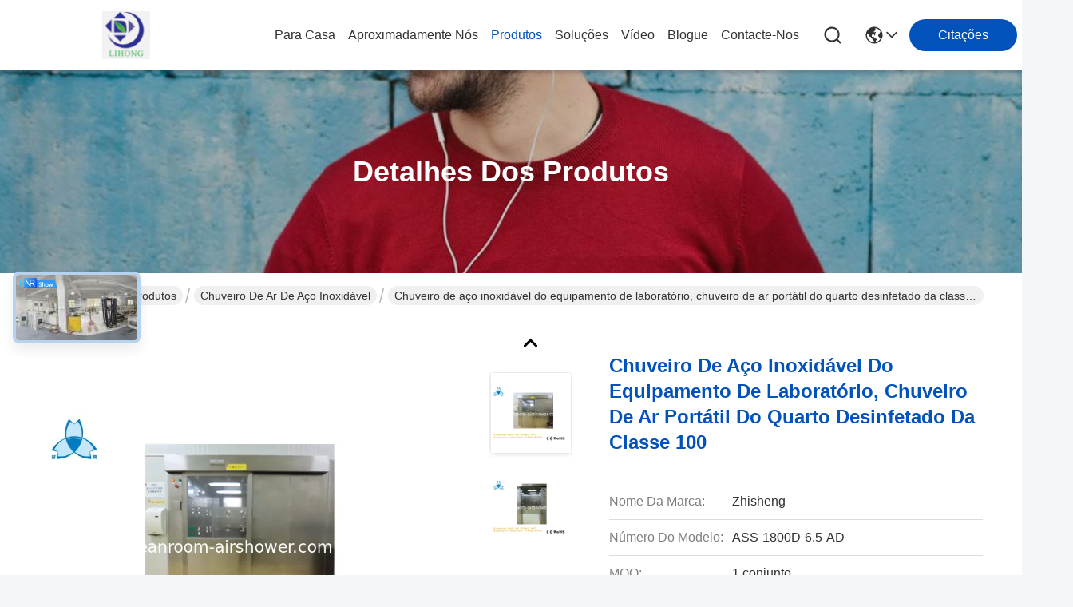

--- FILE ---
content_type: text/html
request_url: https://portuguese.cleanroom-airshower.com/sale-9165169-lab-equipment-stainless-steel-shower-class-100-portable-clean-room-air-shower.html
body_size: 43198
content:

<!DOCTYPE html>
<html lang="pt">
<head>
	<meta charset="utf-8">
	<meta http-equiv="X-UA-Compatible" content="IE=edge">
	<meta name="viewport" content="width=device-width, initial-scale=1, maximum-scale=1, minimum-scale=1" />
    <title>Chuveiro de aço inoxidável do equipamento de laboratório, chuveiro de ar portátil do quarto desinfetado da classe 100</title>
    <meta name="keywords" content="Chuveiro de ar de aço inoxidável, Chuveiro de aço inoxidável do equipamento de laboratório, chuveiro de ar portátil do quarto desinfetado da classe 100, Chuveiro de ar de aço inoxidável para venda, Chuveiro de ar de aço inoxidável preço" />
    <meta name="description" content="alta qualidade Chuveiro de aço inoxidável do equipamento de laboratório, chuveiro de ar portátil do quarto desinfetado da classe 100 da China, Mercado líder de produtos da China Chuveiro de ar de aço inoxidável mercado de produtos, com rigoroso controle de qualidade Chuveiro de ar de aço inoxidável fábricas, produzindo alta qualidade Chuveiro de aço inoxidável do equipamento de laboratório, chuveiro de ar portátil do quarto desinfetado da classe 100 produtos." />
     <link rel='preload'
					  href=/photo/cleanroom-airshower/sitetpl/style/commonV2.css?ver=1746526825 as='style'><link type='text/css' rel='stylesheet'
					  href=/photo/cleanroom-airshower/sitetpl/style/commonV2.css?ver=1746526825 media='all'><meta property="og:title" content="Chuveiro de aço inoxidável do equipamento de laboratório, chuveiro de ar portátil do quarto desinfetado da classe 100" />
<meta property="og:description" content="alta qualidade Chuveiro de aço inoxidável do equipamento de laboratório, chuveiro de ar portátil do quarto desinfetado da classe 100 da China, Mercado líder de produtos da China Chuveiro de ar de aço inoxidável mercado de produtos, com rigoroso controle de qualidade Chuveiro de ar de aço inoxidável fábricas, produzindo alta qualidade Chuveiro de aço inoxidável do equipamento de laboratório, chuveiro de ar portátil do quarto desinfetado da classe 100 produtos." />
<meta property="og:type" content="product" />
<meta property="og:availability" content="instock" />
<meta property="og:site_name" content="DONGGUAN LIHONG CLEANROOM CO., LTD" />
<meta property="og:url" content="https://portuguese.cleanroom-airshower.com/sale-9165169-lab-equipment-stainless-steel-shower-class-100-portable-clean-room-air-shower.html" />
<meta property="og:image" content="https://portuguese.cleanroom-airshower.com/photo/ps14316321-lab_equipment_stainless_steel_shower_class_100_portable_clean_room_air_shower.jpg" />
<link rel="canonical" href="https://portuguese.cleanroom-airshower.com/sale-9165169-lab-equipment-stainless-steel-shower-class-100-portable-clean-room-air-shower.html" />
<link rel="stylesheet" type="text/css" href="/js/guidefirstcommon.css" />
<style type="text/css">
/*<![CDATA[*/
.consent__cookie {position: fixed;top: 0;left: 0;width: 100%;height: 0%;z-index: 100000;}.consent__cookie_bg {position: fixed;top: 0;left: 0;width: 100%;height: 100%;background: #000;opacity: .6;display: none }.consent__cookie_rel {position: fixed;bottom:0;left: 0;width: 100%;background: #fff;display: -webkit-box;display: -ms-flexbox;display: flex;flex-wrap: wrap;padding: 24px 80px;-webkit-box-sizing: border-box;box-sizing: border-box;-webkit-box-pack: justify;-ms-flex-pack: justify;justify-content: space-between;-webkit-transition: all ease-in-out .3s;transition: all ease-in-out .3s }.consent__close {position: absolute;top: 20px;right: 20px;cursor: pointer }.consent__close svg {fill: #777 }.consent__close:hover svg {fill: #000 }.consent__cookie_box {flex: 1;word-break: break-word;}.consent__warm {color: #777;font-size: 16px;margin-bottom: 12px;line-height: 19px }.consent__title {color: #333;font-size: 20px;font-weight: 600;margin-bottom: 12px;line-height: 23px }.consent__itxt {color: #333;font-size: 14px;margin-bottom: 12px;display: -webkit-box;display: -ms-flexbox;display: flex;-webkit-box-align: center;-ms-flex-align: center;align-items: center }.consent__itxt i {display: -webkit-inline-box;display: -ms-inline-flexbox;display: inline-flex;width: 28px;height: 28px;border-radius: 50%;background: #e0f9e9;margin-right: 8px;-webkit-box-align: center;-ms-flex-align: center;align-items: center;-webkit-box-pack: center;-ms-flex-pack: center;justify-content: center }.consent__itxt svg {fill: #3ca860 }.consent__txt {color: #a6a6a6;font-size: 14px;margin-bottom: 8px;line-height: 17px }.consent__btns {display: -webkit-box;display: -ms-flexbox;display: flex;-webkit-box-orient: vertical;-webkit-box-direction: normal;-ms-flex-direction: column;flex-direction: column;-webkit-box-pack: center;-ms-flex-pack: center;justify-content: center;flex-shrink: 0;}.consent__btn {width: 280px;height: 40px;line-height: 40px;text-align: center;background: #3ca860;color: #fff;border-radius: 4px;margin: 8px 0;-webkit-box-sizing: border-box;box-sizing: border-box;cursor: pointer;font-size:14px}.consent__btn:hover {background: #00823b }.consent__btn.empty {color: #3ca860;border: 1px solid #3ca860;background: #fff }.consent__btn.empty:hover {background: #3ca860;color: #fff }.open .consent__cookie_bg {display: block }.open .consent__cookie_rel {bottom: 0 }@media (max-width: 760px) {.consent__btns {width: 100%;align-items: center;}.consent__cookie_rel {padding: 20px 24px }}.consent__cookie.open {display: block;}.consent__cookie {display: none;}
/*]]>*/
</style>
<style type="text/css">
/*<![CDATA[*/
@media only screen and (max-width:640px){.contact_now_dialog .content-wrap .desc{background-image:url(/images/cta_images/bg_s.png) !important}}.contact_now_dialog .content-wrap .content-wrap_header .cta-close{background-image:url(/images/cta_images/sprite.png) !important}.contact_now_dialog .content-wrap .desc{background-image:url(/images/cta_images/bg_l.png) !important}.contact_now_dialog .content-wrap .cta-btn i{background-image:url(/images/cta_images/sprite.png) !important}.contact_now_dialog .content-wrap .head-tip img{content:url(/images/cta_images/cta_contact_now.png) !important}.cusim{background-image:url(/images/imicon/im.svg) !important}.cuswa{background-image:url(/images/imicon/wa.png) !important}.cusall{background-image:url(/images/imicon/allchat.svg) !important}
/*]]>*/
</style>
<script type="text/javascript" src="/js/guidefirstcommon.js"></script>
<script type="text/javascript">
/*<![CDATA[*/
window.isvideotpl = 0;window.detailurl = '';
var colorUrl = '';var isShowGuide = 2;var showGuideColor = 0;var im_appid = 10003;var im_msg="Good day, what product are you looking for?";

var cta_cid = 13901;var use_defaulProductInfo = 1;var cta_pid = 9165169;var test_company = 0;var webim_domain = '';var company_type = 0;var cta_equipment = 'pc'; var setcookie = 'setwebimCookie(20533,9165169,0)'; var whatsapplink = "https://wa.me/8613712072567?text=Hi%2C+I%27m+interested+in+Chuveiro+de+a%C3%A7o+inoxid%C3%A1vel+do+equipamento+de+laborat%C3%B3rio%2C+chuveiro+de+ar+port%C3%A1til+do+quarto+desinfetado+da+classe+100."; function insertMeta(){var str = '<meta name="mobile-web-app-capable" content="yes" /><meta name="viewport" content="width=device-width, initial-scale=1.0" />';document.head.insertAdjacentHTML('beforeend',str);} var element = document.querySelector('a.footer_webim_a[href="/webim/webim_tab.html"]');if (element) {element.parentNode.removeChild(element);}

var colorUrl = '';
var aisearch = 0;
var selfUrl = '';
window.playerReportUrl='/vod/view_count/report';
var query_string = ["Products","Detail"];
var g_tp = '';
var customtplcolor = 99716;
var str_chat = 'Bater papo';
				var str_call_now = 'Ligue agora.';
var str_chat_now = 'Conversar Agora';
var str_contact1 = 'Obtenha o melhor preço';var str_chat_lang='portuguese';var str_contact2 = 'Obtenha preço';var str_contact2 = 'o melhor preço';var str_contact = 'CONTATO';
window.predomainsub = "";
/*]]>*/
</script>
</head>
<body>
<img src="/logo.gif" style="display:none" alt="logo"/>
<a style="display: none!important;" title="DONGGUAN LIHONG CLEANROOM CO., LTD" class="float-inquiry" href="/contactnow.html" onclick='setinquiryCookie("{\"showproduct\":1,\"pid\":\"9165169\",\"name\":\"Chuveiro de a\\u00e7o inoxid\\u00e1vel do equipamento de laborat\\u00f3rio, chuveiro de ar port\\u00e1til do quarto desinfetado da classe 100\",\"source_url\":\"\\/sale-9165169-lab-equipment-stainless-steel-shower-class-100-portable-clean-room-air-shower.html\",\"picurl\":\"\\/photo\\/pd14316321-lab_equipment_stainless_steel_shower_class_100_portable_clean_room_air_shower.jpg\",\"propertyDetail\":[[\"Condition\",\"New\"],[\"Dimension(L*W*H)\",\"1800x6500x2100mm\"],[\"Weight\",\"680KG\"],[\"Shower time\",\"0-99s\"]],\"company_name\":null,\"picurl_c\":\"\\/photo\\/pc14316321-lab_equipment_stainless_steel_shower_class_100_portable_clean_room_air_shower.jpg\",\"price\":\"\",\"username\":\"Miss. Rita Guo\",\"viewTime\":\"\\u00faltimo Login : 4 horas 29 minuts atr\\u00e1s\",\"subject\":\"Eu estou interessado na sua Chuveiro de a\\u00e7o inoxid\\u00e1vel do equipamento de laborat\\u00f3rio, chuveiro de ar port\\u00e1til do quarto desinfetado da classe 100\",\"countrycode\":\"\"}");'></a>
<script>
var originProductInfo = '';
var originProductInfo = {"showproduct":1,"pid":"9165169","name":"Chuveiro de a\u00e7o inoxid\u00e1vel do equipamento de laborat\u00f3rio, chuveiro de ar port\u00e1til do quarto desinfetado da classe 100","source_url":"\/sale-9165169-lab-equipment-stainless-steel-shower-class-100-portable-clean-room-air-shower.html","picurl":"\/photo\/pd14316321-lab_equipment_stainless_steel_shower_class_100_portable_clean_room_air_shower.jpg","propertyDetail":[["Condition","New"],["Dimension(L*W*H)","1800x6500x2100mm"],["Weight","680KG"],["Shower time","0-99s"]],"company_name":null,"picurl_c":"\/photo\/pc14316321-lab_equipment_stainless_steel_shower_class_100_portable_clean_room_air_shower.jpg","price":"","username":"Miss. Rita Guo","viewTime":"\u00faltimo Login : 1 horas 29 minuts atr\u00e1s","subject":"Por favor, citar-nos a sua Chuveiro de a\u00e7o inoxid\u00e1vel do equipamento de laborat\u00f3rio, chuveiro de ar port\u00e1til do quarto desinfetado da classe 100","countrycode":""};
var save_url = "/contactsave.html";
var update_url = "/updateinquiry.html";
var productInfo = {};
var defaulProductInfo = {};
var myDate = new Date();
var curDate = myDate.getFullYear()+'-'+(parseInt(myDate.getMonth())+1)+'-'+myDate.getDate();
var message = '';
var default_pop = 1;
var leaveMessageDialog = document.getElementsByClassName('leave-message-dialog')[0]; // 获取弹层
var _$$ = function (dom) {
    return document.querySelectorAll(dom);
};
resInfo = originProductInfo;
resInfo['name'] = resInfo['name'] || '';
defaulProductInfo.pid = resInfo['pid'];
defaulProductInfo.productName = resInfo['name'] ?? '';
defaulProductInfo.productInfo = resInfo['propertyDetail'];
defaulProductInfo.productImg = resInfo['picurl_c'];
defaulProductInfo.subject = resInfo['subject'] ?? '';
defaulProductInfo.productImgAlt = resInfo['name'] ?? '';
var inquirypopup_tmp = 1;
var message = 'Querida,'+'\r\n'+"Estou interessado em"+' '+trim(resInfo['name'])+", você poderia me enviar mais detalhes como tipo, tamanho, MOQ, material, etc."+'\r\n'+"Obrigado!"+'\r\n'+"Esperando sua resposta.";
var message_1 = 'Querida,'+'\r\n'+"Estou interessado em"+' '+trim(resInfo['name'])+", você poderia me enviar mais detalhes como tipo, tamanho, MOQ, material, etc."+'\r\n'+"Obrigado!"+'\r\n'+"Esperando sua resposta.";
var message_2 = 'Olá,'+'\r\n'+"Estou à procura de"+' '+trim(resInfo['name'])+", envie-me o preço, especificações e imagens."+'\r\n'+"Sua resposta rápida será muito apreciada."+'\r\n'+"Sinta-se à vontade para entrar em contato comigo para mais informações."+'\r\n'+"Muito obrigado.";
var message_3 = 'Olá,'+'\r\n'+trim(resInfo['name'])+' '+"atende minhas expectativas."+'\r\n'+"Por favor, me dê o melhor preço e algumas outras informações do produto."+'\r\n'+"Sinta-se à vontade para entrar em contato comigo pelo meu e-mail."+'\r\n'+"Muito obrigado.";

var message_4 = 'Querida,'+'\r\n'+"Qual é o preço FOB em seu"+' '+trim(resInfo['name'])+'?'+'\r\n'+"Qual é o nome da porta mais próxima?"+'\r\n'+"Por favor, responda-me o mais rápido possível, seria melhor compartilhar mais informações."+'\r\n'+"Saudações!";
var message_5 = 'Olá,'+'\r\n'+"Estou muito interessado no seu"+' '+trim(resInfo['name'])+'.'+'\r\n'+"Por favor, envie-me os detalhes do seu produto."+'\r\n'+"Aguardamos sua resposta rápida."+'\r\n'+"Sinta-se à vontade para entrar em contato comigo pelo correio."+'\r\n'+"Saudações!";

var message_6 = 'Querida,'+'\r\n'+"Forneça-nos informações sobre o seu"+' '+trim(resInfo['name'])+", como tipo, tamanho, material e, claro, o melhor preço."+'\r\n'+"Aguardamos sua resposta rápida."+'\r\n'+"Obrigado!";
var message_7 = 'Querida,'+'\r\n'+"Você pode fornecer"+' '+trim(resInfo['name'])+" para nós?"+'\r\n'+"Primeiro, queremos uma lista de preços e alguns detalhes do produto."+'\r\n'+"Espero obter uma resposta o mais rápido possível e aguardamos a cooperação."+'\r\n'+"Muito obrigado.";
var message_8 = 'Oi,'+'\r\n'+"Estou à procura de"+' '+trim(resInfo['name'])+", por favor me dê algumas informações mais detalhadas sobre o produto."+'\r\n'+"Aguardo sua resposta."+'\r\n'+"Obrigado!";
var message_9 = 'Olá,'+'\r\n'+"Seu"+' '+trim(resInfo['name'])+" atende meus requisitos muito bem."+'\r\n'+"Por favor, envie-me o preço, as especificações e o modelo similar que estarão OK."+'\r\n'+"Sinta-se à vontade para conversar comigo."+'\r\n'+"Obrigado!";
var message_10 = 'Querida,'+'\r\n'+"Quero saber mais sobre os detalhes e cotação de"+' '+trim(resInfo['name'])+'.'+'\r\n'+"Sinta-se livre para me contatar."+'\r\n'+"Saudações!";

var r = getRandom(1,10);

defaulProductInfo.message = eval("message_"+r);
    defaulProductInfo.message = eval("message_"+r);
        var mytAjax = {

    post: function(url, data, fn) {
        var xhr = new XMLHttpRequest();
        xhr.open("POST", url, true);
        xhr.setRequestHeader("Content-Type", "application/x-www-form-urlencoded;charset=UTF-8");
        xhr.setRequestHeader("X-Requested-With", "XMLHttpRequest");
        xhr.setRequestHeader('Content-Type','text/plain;charset=UTF-8');
        xhr.onreadystatechange = function() {
            if(xhr.readyState == 4 && (xhr.status == 200 || xhr.status == 304)) {
                fn.call(this, xhr.responseText);
            }
        };
        xhr.send(data);
    },

    postform: function(url, data, fn) {
        var xhr = new XMLHttpRequest();
        xhr.open("POST", url, true);
        xhr.setRequestHeader("X-Requested-With", "XMLHttpRequest");
        xhr.onreadystatechange = function() {
            if(xhr.readyState == 4 && (xhr.status == 200 || xhr.status == 304)) {
                fn.call(this, xhr.responseText);
            }
        };
        xhr.send(data);
    }
};
/*window.onload = function(){
    leaveMessageDialog = document.getElementsByClassName('leave-message-dialog')[0];
    if (window.localStorage.recordDialogStatus=='undefined' || (window.localStorage.recordDialogStatus!='undefined' && window.localStorage.recordDialogStatus != curDate)) {
        setTimeout(function(){
            if(parseInt(inquirypopup_tmp%10) == 1){
                creatDialog(defaulProductInfo, 1);
            }
        }, 6000);
    }
};*/
function trim(str)
{
    str = str.replace(/(^\s*)/g,"");
    return str.replace(/(\s*$)/g,"");
};
function getRandom(m,n){
    var num = Math.floor(Math.random()*(m - n) + n);
    return num;
};
function strBtn(param) {

    var starattextarea = document.getElementById("textareamessage").value.length;
    var email = document.getElementById("startEmail").value;

    var default_tip = document.querySelectorAll(".watermark_container").length;
    if (20 < starattextarea && starattextarea < 3000) {
        if(default_tip>0){
            document.getElementById("textareamessage1").parentNode.parentNode.nextElementSibling.style.display = "none";
        }else{
            document.getElementById("textareamessage1").parentNode.nextElementSibling.style.display = "none";
        }

    } else {
        if(default_tip>0){
            document.getElementById("textareamessage1").parentNode.parentNode.nextElementSibling.style.display = "block";
        }else{
            document.getElementById("textareamessage1").parentNode.nextElementSibling.style.display = "block";
        }

        return;
    }

    // var re = /^([a-zA-Z0-9_-])+@([a-zA-Z0-9_-])+\.([a-zA-Z0-9_-])+/i;/*邮箱不区分大小写*/
    var re = /^[a-zA-Z0-9][\w-]*(\.?[\w-]+)*@[a-zA-Z0-9-]+(\.[a-zA-Z0-9]+)+$/i;
    if (!re.test(email)) {
        document.getElementById("startEmail").nextElementSibling.style.display = "block";
        return;
    } else {
        document.getElementById("startEmail").nextElementSibling.style.display = "none";
    }

    var subject = document.getElementById("pop_subject").value;
    var pid = document.getElementById("pop_pid").value;
    var message = document.getElementById("textareamessage").value;
    var sender_email = document.getElementById("startEmail").value;
    var tel = '';
    if (document.getElementById("tel0") != undefined && document.getElementById("tel0") != '')
        tel = document.getElementById("tel0").value;
    var form_serialize = '&tel='+tel;

    form_serialize = form_serialize.replace(/\+/g, "%2B");
    mytAjax.post(save_url,"pid="+pid+"&subject="+subject+"&email="+sender_email+"&message="+(message)+form_serialize,function(res){
        var mes = JSON.parse(res);
        if(mes.status == 200){
            var iid = mes.iid;
            document.getElementById("pop_iid").value = iid;
            document.getElementById("pop_uuid").value = mes.uuid;

            if(typeof gtag_report_conversion === "function"){
                gtag_report_conversion();//执行统计js代码
            }
            if(typeof fbq === "function"){
                fbq('track','Purchase');//执行统计js代码
            }
        }
    });
    for (var index = 0; index < document.querySelectorAll(".dialog-content-pql").length; index++) {
        document.querySelectorAll(".dialog-content-pql")[index].style.display = "none";
    };
    $('#idphonepql').val(tel);
    document.getElementById("dialog-content-pql-id").style.display = "block";
    ;
};
function twoBtnOk(param) {

    var selectgender = document.getElementById("Mr").innerHTML;
    var iid = document.getElementById("pop_iid").value;
    var sendername = document.getElementById("idnamepql").value;
    var senderphone = document.getElementById("idphonepql").value;
    var sendercname = document.getElementById("idcompanypql").value;
    var uuid = document.getElementById("pop_uuid").value;
    var gender = 2;
    if(selectgender == 'Mr.') gender = 0;
    if(selectgender == 'Mrs.') gender = 1;
    var pid = document.getElementById("pop_pid").value;
    var form_serialize = '';

        form_serialize = form_serialize.replace(/\+/g, "%2B");

    mytAjax.post(update_url,"iid="+iid+"&gender="+gender+"&uuid="+uuid+"&name="+(sendername)+"&tel="+(senderphone)+"&company="+(sendercname)+form_serialize,function(res){});

    for (var index = 0; index < document.querySelectorAll(".dialog-content-pql").length; index++) {
        document.querySelectorAll(".dialog-content-pql")[index].style.display = "none";
    };
    document.getElementById("dialog-content-pql-ok").style.display = "block";

};
function toCheckMust(name) {
    $('#'+name+'error').hide();
}
function handClidk(param) {
    var starattextarea = document.getElementById("textareamessage1").value.length;
    var email = document.getElementById("startEmail1").value;
    var default_tip = document.querySelectorAll(".watermark_container").length;
    if (20 < starattextarea && starattextarea < 3000) {
        if(default_tip>0){
            document.getElementById("textareamessage1").parentNode.parentNode.nextElementSibling.style.display = "none";
        }else{
            document.getElementById("textareamessage1").parentNode.nextElementSibling.style.display = "none";
        }

    } else {
        if(default_tip>0){
            document.getElementById("textareamessage1").parentNode.parentNode.nextElementSibling.style.display = "block";
        }else{
            document.getElementById("textareamessage1").parentNode.nextElementSibling.style.display = "block";
        }

        return;
    }

    // var re = /^([a-zA-Z0-9_-])+@([a-zA-Z0-9_-])+\.([a-zA-Z0-9_-])+/i;
    var re = /^[a-zA-Z0-9][\w-]*(\.?[\w-]+)*@[a-zA-Z0-9-]+(\.[a-zA-Z0-9]+)+$/i;
    if (!re.test(email)) {
        document.getElementById("startEmail1").nextElementSibling.style.display = "block";
        return;
    } else {
        document.getElementById("startEmail1").nextElementSibling.style.display = "none";
    }

    var subject = document.getElementById("pop_subject").value;
    var pid = document.getElementById("pop_pid").value;
    var message = document.getElementById("textareamessage1").value;
    var sender_email = document.getElementById("startEmail1").value;
    var form_serialize = tel = '';
    if (document.getElementById("tel1") != undefined && document.getElementById("tel1") != '')
        tel = document.getElementById("tel1").value;
        mytAjax.post(save_url,"email="+sender_email+"&tel="+tel+"&pid="+pid+"&message="+message+"&subject="+subject+form_serialize,function(res){

        var mes = JSON.parse(res);
        if(mes.status == 200){
            var iid = mes.iid;
            document.getElementById("pop_iid").value = iid;
            document.getElementById("pop_uuid").value = mes.uuid;
            if(typeof gtag_report_conversion === "function"){
                gtag_report_conversion();//执行统计js代码
            }
        }

    });
    for (var index = 0; index < document.querySelectorAll(".dialog-content-pql").length; index++) {
        document.querySelectorAll(".dialog-content-pql")[index].style.display = "none";
    };
    $('#idphonepql').val(tel);
    document.getElementById("dialog-content-pql-id").style.display = "block";

};
window.addEventListener('load', function () {
    $('.checkbox-wrap label').each(function(){
        if($(this).find('input').prop('checked')){
            $(this).addClass('on')
        }else {
            $(this).removeClass('on')
        }
    })
    $(document).on('click', '.checkbox-wrap label' , function(ev){
        if (ev.target.tagName.toUpperCase() != 'INPUT') {
            $(this).toggleClass('on')
        }
    })
})

function hand_video(pdata) {
    data = JSON.parse(pdata);
    productInfo.productName = data.productName;
    productInfo.productInfo = data.productInfo;
    productInfo.productImg = data.productImg;
    productInfo.subject = data.subject;

    var message = 'Querida,'+'\r\n'+"Estou interessado em"+' '+trim(data.productName)+", você poderia me enviar mais detalhes como tipo, tamanho, quantidade, material, etc."+'\r\n'+"Obrigado!"+'\r\n'+"Esperando sua resposta.";

    var message = 'Querida,'+'\r\n'+"Estou interessado em"+' '+trim(data.productName)+", você poderia me enviar mais detalhes como tipo, tamanho, MOQ, material, etc."+'\r\n'+"Obrigado!"+'\r\n'+"Esperando sua resposta.";
    var message_1 = 'Querida,'+'\r\n'+"Estou interessado em"+' '+trim(data.productName)+", você poderia me enviar mais detalhes como tipo, tamanho, MOQ, material, etc."+'\r\n'+"Obrigado!"+'\r\n'+"Esperando sua resposta.";
    var message_2 = 'Olá,'+'\r\n'+"Estou à procura de"+' '+trim(data.productName)+", envie-me o preço, especificações e imagens."+'\r\n'+"Sua resposta rápida será muito apreciada."+'\r\n'+"Sinta-se à vontade para entrar em contato comigo para mais informações."+'\r\n'+"Muito obrigado.";
    var message_3 = 'Olá,'+'\r\n'+trim(data.productName)+' '+"atende minhas expectativas."+'\r\n'+"Por favor, me dê o melhor preço e algumas outras informações do produto."+'\r\n'+"Sinta-se à vontade para entrar em contato comigo pelo meu e-mail."+'\r\n'+"Muito obrigado.";

    var message_4 = 'Querida,'+'\r\n'+"Qual é o preço FOB em seu"+' '+trim(data.productName)+'?'+'\r\n'+"Qual é o nome da porta mais próxima?"+'\r\n'+"Por favor, responda-me o mais rápido possível, seria melhor compartilhar mais informações."+'\r\n'+"Saudações!";
    var message_5 = 'Olá,'+'\r\n'+"Estou muito interessado no seu"+' '+trim(data.productName)+'.'+'\r\n'+"Por favor, envie-me os detalhes do seu produto."+'\r\n'+"Aguardamos sua resposta rápida."+'\r\n'+"Sinta-se à vontade para entrar em contato comigo pelo correio."+'\r\n'+"Saudações!";

    var message_6 = 'Querida,'+'\r\n'+"Forneça-nos informações sobre o seu"+' '+trim(data.productName)+", como tipo, tamanho, material e, claro, o melhor preço."+'\r\n'+"Aguardamos sua resposta rápida."+'\r\n'+"Obrigado!";
    var message_7 = 'Querida,'+'\r\n'+"Você pode fornecer"+' '+trim(data.productName)+" para nós?"+'\r\n'+"Primeiro, queremos uma lista de preços e alguns detalhes do produto."+'\r\n'+"Espero obter uma resposta o mais rápido possível e aguardamos a cooperação."+'\r\n'+"Muito obrigado.";
    var message_8 = 'Oi,'+'\r\n'+"Estou à procura de"+' '+trim(data.productName)+", por favor me dê algumas informações mais detalhadas sobre o produto."+'\r\n'+"Aguardo sua resposta."+'\r\n'+"Obrigado!";
    var message_9 = 'Olá,'+'\r\n'+"Seu"+' '+trim(data.productName)+" atende meus requisitos muito bem."+'\r\n'+"Por favor, envie-me o preço, as especificações e o modelo similar que estarão OK."+'\r\n'+"Sinta-se à vontade para conversar comigo."+'\r\n'+"Obrigado!";
    var message_10 = 'Querida,'+'\r\n'+"Quero saber mais sobre os detalhes e cotação de"+' '+trim(data.productName)+'.'+'\r\n'+"Sinta-se livre para me contatar."+'\r\n'+"Saudações!";

    var r = getRandom(1,10);

    productInfo.message = eval("message_"+r);
            if(parseInt(inquirypopup_tmp/10) == 1){
        productInfo.message = "";
    }
    productInfo.pid = data.pid;
    creatDialog(productInfo, 2);
};

function handDialog(pdata) {
    data = JSON.parse(pdata);
    productInfo.productName = data.productName;
    productInfo.productInfo = data.productInfo;
    productInfo.productImg = data.productImg;
    productInfo.subject = data.subject;

    var message = 'Querida,'+'\r\n'+"Estou interessado em"+' '+trim(data.productName)+", você poderia me enviar mais detalhes como tipo, tamanho, quantidade, material, etc."+'\r\n'+"Obrigado!"+'\r\n'+"Esperando sua resposta.";

    var message = 'Querida,'+'\r\n'+"Estou interessado em"+' '+trim(data.productName)+", você poderia me enviar mais detalhes como tipo, tamanho, MOQ, material, etc."+'\r\n'+"Obrigado!"+'\r\n'+"Esperando sua resposta.";
    var message_1 = 'Querida,'+'\r\n'+"Estou interessado em"+' '+trim(data.productName)+", você poderia me enviar mais detalhes como tipo, tamanho, MOQ, material, etc."+'\r\n'+"Obrigado!"+'\r\n'+"Esperando sua resposta.";
    var message_2 = 'Olá,'+'\r\n'+"Estou à procura de"+' '+trim(data.productName)+", envie-me o preço, especificações e imagens."+'\r\n'+"Sua resposta rápida será muito apreciada."+'\r\n'+"Sinta-se à vontade para entrar em contato comigo para mais informações."+'\r\n'+"Muito obrigado.";
    var message_3 = 'Olá,'+'\r\n'+trim(data.productName)+' '+"atende minhas expectativas."+'\r\n'+"Por favor, me dê o melhor preço e algumas outras informações do produto."+'\r\n'+"Sinta-se à vontade para entrar em contato comigo pelo meu e-mail."+'\r\n'+"Muito obrigado.";

    var message_4 = 'Querida,'+'\r\n'+"Qual é o preço FOB em seu"+' '+trim(data.productName)+'?'+'\r\n'+"Qual é o nome da porta mais próxima?"+'\r\n'+"Por favor, responda-me o mais rápido possível, seria melhor compartilhar mais informações."+'\r\n'+"Saudações!";
    var message_5 = 'Olá,'+'\r\n'+"Estou muito interessado no seu"+' '+trim(data.productName)+'.'+'\r\n'+"Por favor, envie-me os detalhes do seu produto."+'\r\n'+"Aguardamos sua resposta rápida."+'\r\n'+"Sinta-se à vontade para entrar em contato comigo pelo correio."+'\r\n'+"Saudações!";

    var message_6 = 'Querida,'+'\r\n'+"Forneça-nos informações sobre o seu"+' '+trim(data.productName)+", como tipo, tamanho, material e, claro, o melhor preço."+'\r\n'+"Aguardamos sua resposta rápida."+'\r\n'+"Obrigado!";
    var message_7 = 'Querida,'+'\r\n'+"Você pode fornecer"+' '+trim(data.productName)+" para nós?"+'\r\n'+"Primeiro, queremos uma lista de preços e alguns detalhes do produto."+'\r\n'+"Espero obter uma resposta o mais rápido possível e aguardamos a cooperação."+'\r\n'+"Muito obrigado.";
    var message_8 = 'Oi,'+'\r\n'+"Estou à procura de"+' '+trim(data.productName)+", por favor me dê algumas informações mais detalhadas sobre o produto."+'\r\n'+"Aguardo sua resposta."+'\r\n'+"Obrigado!";
    var message_9 = 'Olá,'+'\r\n'+"Seu"+' '+trim(data.productName)+" atende meus requisitos muito bem."+'\r\n'+"Por favor, envie-me o preço, as especificações e o modelo similar que estarão OK."+'\r\n'+"Sinta-se à vontade para conversar comigo."+'\r\n'+"Obrigado!";
    var message_10 = 'Querida,'+'\r\n'+"Quero saber mais sobre os detalhes e cotação de"+' '+trim(data.productName)+'.'+'\r\n'+"Sinta-se livre para me contatar."+'\r\n'+"Saudações!";

    var r = getRandom(1,10);
    productInfo.message = eval("message_"+r);
            if(parseInt(inquirypopup_tmp/10) == 1){
        productInfo.message = "";
    }
    productInfo.pid = data.pid;
    creatDialog(productInfo, 2);
};

function closepql(param) {

    leaveMessageDialog.style.display = 'none';
};

function closepql2(param) {

    for (var index = 0; index < document.querySelectorAll(".dialog-content-pql").length; index++) {
        document.querySelectorAll(".dialog-content-pql")[index].style.display = "none";
    };
    document.getElementById("dialog-content-pql-ok").style.display = "block";
};

function decodeHtmlEntities(str) {
    var tempElement = document.createElement('div');
    tempElement.innerHTML = str;
    return tempElement.textContent || tempElement.innerText || '';
}

function initProduct(productInfo,type){

    productInfo.productName = decodeHtmlEntities(productInfo.productName);
    productInfo.message = decodeHtmlEntities(productInfo.message);

    leaveMessageDialog = document.getElementsByClassName('leave-message-dialog')[0];
    leaveMessageDialog.style.display = "block";
    if(type == 3){
        var popinquiryemail = document.getElementById("popinquiryemail").value;
        _$$("#startEmail1")[0].value = popinquiryemail;
    }else{
        _$$("#startEmail1")[0].value = "";
    }
    _$$("#startEmail")[0].value = "";
    _$$("#idnamepql")[0].value = "";
    _$$("#idphonepql")[0].value = "";
    _$$("#idcompanypql")[0].value = "";

    _$$("#pop_pid")[0].value = productInfo.pid;
    _$$("#pop_subject")[0].value = productInfo.subject;
    
    if(parseInt(inquirypopup_tmp/10) == 1){
        productInfo.message = "";
    }

    _$$("#textareamessage1")[0].value = productInfo.message;
    _$$("#textareamessage")[0].value = productInfo.message;

    _$$("#dialog-content-pql-id .titlep")[0].innerHTML = productInfo.productName;
    _$$("#dialog-content-pql-id img")[0].setAttribute("src", productInfo.productImg);
    _$$("#dialog-content-pql-id img")[0].setAttribute("alt", productInfo.productImgAlt);

    _$$("#dialog-content-pql-id-hand img")[0].setAttribute("src", productInfo.productImg);
    _$$("#dialog-content-pql-id-hand img")[0].setAttribute("alt", productInfo.productImgAlt);
    _$$("#dialog-content-pql-id-hand .titlep")[0].innerHTML = productInfo.productName;

    if (productInfo.productInfo.length > 0) {
        var ul2, ul;
        ul = document.createElement("ul");
        for (var index = 0; index < productInfo.productInfo.length; index++) {
            var el = productInfo.productInfo[index];
            var li = document.createElement("li");
            var span1 = document.createElement("span");
            span1.innerHTML = el[0] + ":";
            var span2 = document.createElement("span");
            span2.innerHTML = el[1];
            li.appendChild(span1);
            li.appendChild(span2);
            ul.appendChild(li);

        }
        ul2 = ul.cloneNode(true);
        if (type === 1) {
            _$$("#dialog-content-pql-id .left")[0].replaceChild(ul, _$$("#dialog-content-pql-id .left ul")[0]);
        } else {
            _$$("#dialog-content-pql-id-hand .left")[0].replaceChild(ul2, _$$("#dialog-content-pql-id-hand .left ul")[0]);
            _$$("#dialog-content-pql-id .left")[0].replaceChild(ul, _$$("#dialog-content-pql-id .left ul")[0]);
        }
    };
    for (var index = 0; index < _$$("#dialog-content-pql-id .right ul li").length; index++) {
        _$$("#dialog-content-pql-id .right ul li")[index].addEventListener("click", function (params) {
            _$$("#dialog-content-pql-id .right #Mr")[0].innerHTML = this.innerHTML
        }, false)

    };

};
function closeInquiryCreateDialog() {
    document.getElementById("xuanpan_dialog_box_pql").style.display = "none";
};
function showInquiryCreateDialog() {
    document.getElementById("xuanpan_dialog_box_pql").style.display = "block";
};
function submitPopInquiry(){
    var message = document.getElementById("inquiry_message").value;
    var email = document.getElementById("inquiry_email").value;
    var subject = defaulProductInfo.subject;
    var pid = defaulProductInfo.pid;
    if (email === undefined) {
        showInquiryCreateDialog();
        document.getElementById("inquiry_email").style.border = "1px solid red";
        return false;
    };
    if (message === undefined) {
        showInquiryCreateDialog();
        document.getElementById("inquiry_message").style.border = "1px solid red";
        return false;
    };
    if (email.search(/^\w+((-\w+)|(\.\w+))*\@[A-Za-z0-9]+((\.|-)[A-Za-z0-9]+)*\.[A-Za-z0-9]+$/) == -1) {
        document.getElementById("inquiry_email").style.border= "1px solid red";
        showInquiryCreateDialog();
        return false;
    } else {
        document.getElementById("inquiry_email").style.border= "";
    };
    if (message.length < 20 || message.length >3000) {
        showInquiryCreateDialog();
        document.getElementById("inquiry_message").style.border = "1px solid red";
        return false;
    } else {
        document.getElementById("inquiry_message").style.border = "";
    };
    var tel = '';
    if (document.getElementById("tel") != undefined && document.getElementById("tel") != '')
        tel = document.getElementById("tel").value;

    mytAjax.post(save_url,"pid="+pid+"&subject="+subject+"&email="+email+"&message="+(message)+'&tel='+tel,function(res){
        var mes = JSON.parse(res);
        if(mes.status == 200){
            var iid = mes.iid;
            document.getElementById("pop_iid").value = iid;
            document.getElementById("pop_uuid").value = mes.uuid;

        }
    });
    initProduct(defaulProductInfo);
    for (var index = 0; index < document.querySelectorAll(".dialog-content-pql").length; index++) {
        document.querySelectorAll(".dialog-content-pql")[index].style.display = "none";
    };
    $('#idphonepql').val(tel);
    document.getElementById("dialog-content-pql-id").style.display = "block";

};

//带附件上传
function submitPopInquiryfile(email_id,message_id,check_sort,name_id,phone_id,company_id,attachments){

    if(typeof(check_sort) == 'undefined'){
        check_sort = 0;
    }
    var message = document.getElementById(message_id).value;
    var email = document.getElementById(email_id).value;
    var attachments = document.getElementById(attachments).value;
    if(typeof(name_id) !== 'undefined' && name_id != ""){
        var name  = document.getElementById(name_id).value;
    }
    if(typeof(phone_id) !== 'undefined' && phone_id != ""){
        var phone = document.getElementById(phone_id).value;
    }
    if(typeof(company_id) !== 'undefined' && company_id != ""){
        var company = document.getElementById(company_id).value;
    }
    var subject = defaulProductInfo.subject;
    var pid = defaulProductInfo.pid;

    if(check_sort == 0){
        if (email === undefined) {
            showInquiryCreateDialog();
            document.getElementById(email_id).style.border = "1px solid red";
            return false;
        };
        if (message === undefined) {
            showInquiryCreateDialog();
            document.getElementById(message_id).style.border = "1px solid red";
            return false;
        };

        if (email.search(/^\w+((-\w+)|(\.\w+))*\@[A-Za-z0-9]+((\.|-)[A-Za-z0-9]+)*\.[A-Za-z0-9]+$/) == -1) {
            document.getElementById(email_id).style.border= "1px solid red";
            showInquiryCreateDialog();
            return false;
        } else {
            document.getElementById(email_id).style.border= "";
        };
        if (message.length < 20 || message.length >3000) {
            showInquiryCreateDialog();
            document.getElementById(message_id).style.border = "1px solid red";
            return false;
        } else {
            document.getElementById(message_id).style.border = "";
        };
    }else{

        if (message === undefined) {
            showInquiryCreateDialog();
            document.getElementById(message_id).style.border = "1px solid red";
            return false;
        };

        if (email === undefined) {
            showInquiryCreateDialog();
            document.getElementById(email_id).style.border = "1px solid red";
            return false;
        };

        if (message.length < 20 || message.length >3000) {
            showInquiryCreateDialog();
            document.getElementById(message_id).style.border = "1px solid red";
            return false;
        } else {
            document.getElementById(message_id).style.border = "";
        };

        if (email.search(/^\w+((-\w+)|(\.\w+))*\@[A-Za-z0-9]+((\.|-)[A-Za-z0-9]+)*\.[A-Za-z0-9]+$/) == -1) {
            document.getElementById(email_id).style.border= "1px solid red";
            showInquiryCreateDialog();
            return false;
        } else {
            document.getElementById(email_id).style.border= "";
        };

    };

    mytAjax.post(save_url,"pid="+pid+"&subject="+subject+"&email="+email+"&message="+message+"&company="+company+"&attachments="+attachments,function(res){
        var mes = JSON.parse(res);
        if(mes.status == 200){
            var iid = mes.iid;
            document.getElementById("pop_iid").value = iid;
            document.getElementById("pop_uuid").value = mes.uuid;

            if(typeof gtag_report_conversion === "function"){
                gtag_report_conversion();//执行统计js代码
            }
            if(typeof fbq === "function"){
                fbq('track','Purchase');//执行统计js代码
            }
        }
    });
    initProduct(defaulProductInfo);

    if(name !== undefined && name != ""){
        _$$("#idnamepql")[0].value = name;
    }

    if(phone !== undefined && phone != ""){
        _$$("#idphonepql")[0].value = phone;
    }

    if(company !== undefined && company != ""){
        _$$("#idcompanypql")[0].value = company;
    }

    for (var index = 0; index < document.querySelectorAll(".dialog-content-pql").length; index++) {
        document.querySelectorAll(".dialog-content-pql")[index].style.display = "none";
    };
    document.getElementById("dialog-content-pql-id").style.display = "block";

};
function submitPopInquiryByParam(email_id,message_id,check_sort,name_id,phone_id,company_id){

    if(typeof(check_sort) == 'undefined'){
        check_sort = 0;
    }

    var senderphone = '';
    var message = document.getElementById(message_id).value;
    var email = document.getElementById(email_id).value;
    if(typeof(name_id) !== 'undefined' && name_id != ""){
        var name  = document.getElementById(name_id).value;
    }
    if(typeof(phone_id) !== 'undefined' && phone_id != ""){
        var phone = document.getElementById(phone_id).value;
        senderphone = phone;
    }
    if(typeof(company_id) !== 'undefined' && company_id != ""){
        var company = document.getElementById(company_id).value;
    }
    var subject = defaulProductInfo.subject;
    var pid = defaulProductInfo.pid;

    if(check_sort == 0){
        if (email === undefined) {
            showInquiryCreateDialog();
            document.getElementById(email_id).style.border = "1px solid red";
            return false;
        };
        if (message === undefined) {
            showInquiryCreateDialog();
            document.getElementById(message_id).style.border = "1px solid red";
            return false;
        };

        if (email.search(/^\w+((-\w+)|(\.\w+))*\@[A-Za-z0-9]+((\.|-)[A-Za-z0-9]+)*\.[A-Za-z0-9]+$/) == -1) {
            document.getElementById(email_id).style.border= "1px solid red";
            showInquiryCreateDialog();
            return false;
        } else {
            document.getElementById(email_id).style.border= "";
        };
        if (message.length < 20 || message.length >3000) {
            showInquiryCreateDialog();
            document.getElementById(message_id).style.border = "1px solid red";
            return false;
        } else {
            document.getElementById(message_id).style.border = "";
        };
    }else{

        if (message === undefined) {
            showInquiryCreateDialog();
            document.getElementById(message_id).style.border = "1px solid red";
            return false;
        };

        if (email === undefined) {
            showInquiryCreateDialog();
            document.getElementById(email_id).style.border = "1px solid red";
            return false;
        };

        if (message.length < 20 || message.length >3000) {
            showInquiryCreateDialog();
            document.getElementById(message_id).style.border = "1px solid red";
            return false;
        } else {
            document.getElementById(message_id).style.border = "";
        };

        if (email.search(/^\w+((-\w+)|(\.\w+))*\@[A-Za-z0-9]+((\.|-)[A-Za-z0-9]+)*\.[A-Za-z0-9]+$/) == -1) {
            document.getElementById(email_id).style.border= "1px solid red";
            showInquiryCreateDialog();
            return false;
        } else {
            document.getElementById(email_id).style.border= "";
        };

    };

    var productsku = "";
    if($("#product_sku").length > 0){
        productsku = $("#product_sku").html();
    }

    mytAjax.post(save_url,"tel="+senderphone+"&pid="+pid+"&subject="+subject+"&email="+email+"&message="+message+"&messagesku="+encodeURI(productsku),function(res){
        var mes = JSON.parse(res);
        if(mes.status == 200){
            var iid = mes.iid;
            document.getElementById("pop_iid").value = iid;
            document.getElementById("pop_uuid").value = mes.uuid;

            if(typeof gtag_report_conversion === "function"){
                gtag_report_conversion();//执行统计js代码
            }
            if(typeof fbq === "function"){
                fbq('track','Purchase');//执行统计js代码
            }
        }
    });
    initProduct(defaulProductInfo);

    if(name !== undefined && name != ""){
        _$$("#idnamepql")[0].value = name;
    }

    if(phone !== undefined && phone != ""){
        _$$("#idphonepql")[0].value = phone;
    }

    if(company !== undefined && company != ""){
        _$$("#idcompanypql")[0].value = company;
    }

    for (var index = 0; index < document.querySelectorAll(".dialog-content-pql").length; index++) {
        document.querySelectorAll(".dialog-content-pql")[index].style.display = "none";

    };
    document.getElementById("dialog-content-pql-id").style.display = "block";

};

function creat_videoDialog(productInfo, type) {

    if(type == 1){
        if(default_pop != 1){
            return false;
        }
        window.localStorage.recordDialogStatus = curDate;
    }else{
        default_pop = 0;
    }
    initProduct(productInfo, type);
    if (type === 1) {
        // 自动弹出
        for (var index = 0; index < document.querySelectorAll(".dialog-content-pql").length; index++) {

            document.querySelectorAll(".dialog-content-pql")[index].style.display = "none";
        };
        document.getElementById("dialog-content-pql").style.display = "block";
    } else {
        // 手动弹出
        for (var index = 0; index < document.querySelectorAll(".dialog-content-pql").length; index++) {
            document.querySelectorAll(".dialog-content-pql")[index].style.display = "none";
        };
        document.getElementById("dialog-content-pql-id-hand").style.display = "block";
    }
}

function creatDialog(productInfo, type) {

    if(type == 1){
        if(default_pop != 1){
            return false;
        }
        window.localStorage.recordDialogStatus = curDate;
    }else{
        default_pop = 0;
    }
    initProduct(productInfo, type);
    if (type === 1) {
        // 自动弹出
        for (var index = 0; index < document.querySelectorAll(".dialog-content-pql").length; index++) {

            document.querySelectorAll(".dialog-content-pql")[index].style.display = "none";
        };
        document.getElementById("dialog-content-pql").style.display = "block";
    } else {
        // 手动弹出
        for (var index = 0; index < document.querySelectorAll(".dialog-content-pql").length; index++) {
            document.querySelectorAll(".dialog-content-pql")[index].style.display = "none";
        };
        document.getElementById("dialog-content-pql-id-hand").style.display = "block";
    }
}

//带邮箱信息打开询盘框 emailtype=1表示带入邮箱
function openDialog(emailtype){
    var type = 2;//不带入邮箱，手动弹出
    if(emailtype == 1){
        var popinquiryemail = document.getElementById("popinquiryemail").value;
        // var re = /^([a-zA-Z0-9_-])+@([a-zA-Z0-9_-])+\.([a-zA-Z0-9_-])+/i;
        var re = /^[a-zA-Z0-9][\w-]*(\.?[\w-]+)*@[a-zA-Z0-9-]+(\.[a-zA-Z0-9]+)+$/i;
        if (!re.test(popinquiryemail)) {
            //前端提示样式;
            showInquiryCreateDialog();
            document.getElementById("popinquiryemail").style.border = "1px solid red";
            return false;
        } else {
            //前端提示样式;
        }
        var type = 3;
    }
    creatDialog(defaulProductInfo,type);
}

//上传附件
function inquiryUploadFile(){
    var fileObj = document.querySelector("#fileId").files[0];
    //构建表单数据
    var formData = new FormData();
    var filesize = fileObj.size;
    if(filesize > 10485760 || filesize == 0) {
        document.getElementById("filetips").style.display = "block";
        return false;
    }else {
        document.getElementById("filetips").style.display = "none";
    }
    formData.append('popinquiryfile', fileObj);
    document.getElementById("quotefileform").reset();
    var save_url = "/inquiryuploadfile.html";
    mytAjax.postform(save_url,formData,function(res){
        var mes = JSON.parse(res);
        if(mes.status == 200){
            document.getElementById("uploader-file-info").innerHTML = document.getElementById("uploader-file-info").innerHTML + "<span class=op>"+mes.attfile.name+"<a class=delatt id=att"+mes.attfile.id+" onclick=delatt("+mes.attfile.id+");>Delete</a></span>";
            var nowattachs = document.getElementById("attachments").value;
            if( nowattachs !== ""){
                var attachs = JSON.parse(nowattachs);
                attachs[mes.attfile.id] = mes.attfile;
            }else{
                var attachs = {};
                attachs[mes.attfile.id] = mes.attfile;
            }
            document.getElementById("attachments").value = JSON.stringify(attachs);
        }
    });
}
//附件删除
function delatt(attid)
{
    var nowattachs = document.getElementById("attachments").value;
    if( nowattachs !== ""){
        var attachs = JSON.parse(nowattachs);
        if(attachs[attid] == ""){
            return false;
        }
        var formData = new FormData();
        var delfile = attachs[attid]['filename'];
        var save_url = "/inquirydelfile.html";
        if(delfile != "") {
            formData.append('delfile', delfile);
            mytAjax.postform(save_url, formData, function (res) {
                if(res !== "") {
                    var mes = JSON.parse(res);
                    if (mes.status == 200) {
                        delete attachs[attid];
                        document.getElementById("attachments").value = JSON.stringify(attachs);
                        var s = document.getElementById("att"+attid);
                        s.parentNode.remove();
                    }
                }
            });
        }
    }else{
        return false;
    }
}

</script>
<div class="leave-message-dialog" style="display: none">
<style>
    .leave-message-dialog .close:before, .leave-message-dialog .close:after{
        content:initial;
    }
</style>
<div class="dialog-content-pql" id="dialog-content-pql" style="display: none">
    <span class="close" onclick="closepql()"><img src="/images/close.png" alt="close"></span>
    <div class="title">
        <p class="firstp-pql">Deixe um recado</p>
        <p class="lastp-pql">Ligaremos para você em breve!</p>
    </div>
    <div class="form">
        <div class="textarea">
            <textarea style='font-family: robot;'  name="" id="textareamessage" cols="30" rows="10" style="margin-bottom:14px;width:100%"
                placeholder="Incorpore por favor seus detalhes do inquérito."></textarea>
        </div>
        <p class="error-pql"> <span class="icon-pql"><img src="/images/error.png" alt="DONGGUAN LIHONG CLEANROOM CO., LTD"></span> Por favor verifique seu email!</p>
        <input id="startEmail" type="text" placeholder="Entre em seu email" onkeydown="if(event.keyCode === 13){ strBtn();}">
        <p class="error-pql"><span class="icon-pql"><img src="/images/error.png" alt="DONGGUAN LIHONG CLEANROOM CO., LTD"></span> Por favor verifique seu email! </p>
                <div class="operations">
            <div class='btn' id="submitStart" type="submit" onclick="strBtn()">Submeter</div>
        </div>
            </div>
</div>
<div class="dialog-content-pql dialog-content-pql-id" id="dialog-content-pql-id" style="display:none">
        <span class="close" onclick="closepql2()"><svg t="1648434466530" class="icon" viewBox="0 0 1024 1024" version="1.1" xmlns="http://www.w3.org/2000/svg" p-id="2198" width="16" height="16"><path d="M576 512l277.333333 277.333333-64 64-277.333333-277.333333L234.666667 853.333333 170.666667 789.333333l277.333333-277.333333L170.666667 234.666667 234.666667 170.666667l277.333333 277.333333L789.333333 170.666667 853.333333 234.666667 576 512z" fill="#444444" p-id="2199"></path></svg></span>
    <div class="left">
        <div class="img"><img></div>
        <p class="titlep"></p>
        <ul> </ul>
    </div>
    <div class="right">
                <p class="title">Mais informações facilitam uma melhor comunicação.</p>
                <div style="position: relative;">
            <div class="mr"> <span id="Mr">Senhor</span>
                <ul>
                    <li>Senhor</li>
                    <li>Senhora</li>
                </ul>
            </div>
            <input style="text-indent: 80px;" type="text" id="idnamepql" placeholder="Insira seu nome">
        </div>
        <input type="text"  id="idphonepql"  placeholder="Número de telefone">
        <input type="text" id="idcompanypql"  placeholder="empresa" onkeydown="if(event.keyCode === 13){ twoBtnOk();}">
                <div class="btn form_new" id="twoBtnOk" onclick="twoBtnOk()">Está bem</div>
    </div>
</div>

<div class="dialog-content-pql dialog-content-pql-ok" id="dialog-content-pql-ok" style="display:none">
        <span class="close" onclick="closepql()"><svg t="1648434466530" class="icon" viewBox="0 0 1024 1024" version="1.1" xmlns="http://www.w3.org/2000/svg" p-id="2198" width="16" height="16"><path d="M576 512l277.333333 277.333333-64 64-277.333333-277.333333L234.666667 853.333333 170.666667 789.333333l277.333333-277.333333L170.666667 234.666667 234.666667 170.666667l277.333333 277.333333L789.333333 170.666667 853.333333 234.666667 576 512z" fill="#444444" p-id="2199"></path></svg></span>
    <div class="duihaook"></div>
        <p class="title">Submetido com sucesso!</p>
        <p class="p1" style="text-align: center; font-size: 18px; margin-top: 14px;">Ligaremos para você em breve!</p>
    <div class="btn" onclick="closepql()" id="endOk" style="margin: 0 auto;margin-top: 50px;">Está bem</div>
</div>
<div class="dialog-content-pql dialog-content-pql-id dialog-content-pql-id-hand" id="dialog-content-pql-id-hand"
    style="display:none">
     <input type="hidden" name="pop_pid" id="pop_pid" value="0">
     <input type="hidden" name="pop_subject" id="pop_subject" value="">
     <input type="hidden" name="pop_iid" id="pop_iid" value="0">
     <input type="hidden" name="pop_uuid" id="pop_uuid" value="0">
        <span class="close" onclick="closepql()"><svg t="1648434466530" class="icon" viewBox="0 0 1024 1024" version="1.1" xmlns="http://www.w3.org/2000/svg" p-id="2198" width="16" height="16"><path d="M576 512l277.333333 277.333333-64 64-277.333333-277.333333L234.666667 853.333333 170.666667 789.333333l277.333333-277.333333L170.666667 234.666667 234.666667 170.666667l277.333333 277.333333L789.333333 170.666667 853.333333 234.666667 576 512z" fill="#444444" p-id="2199"></path></svg></span>
    <div class="left">
        <div class="img"><img></div>
        <p class="titlep"></p>
        <ul> </ul>
    </div>
    <div class="right" style="float:right">
                <div class="title">
            <p class="firstp-pql">Deixe um recado</p>
            <p class="lastp-pql">Ligaremos para você em breve!</p>
        </div>
                <div class="form">
            <div class="textarea">
                <textarea style='font-family: robot;' name="message" id="textareamessage1" cols="30" rows="10"
                    placeholder="Incorpore por favor seus detalhes do inquérito."></textarea>
            </div>
            <p class="error-pql"> <span class="icon-pql"><img src="/images/error.png" alt="DONGGUAN LIHONG CLEANROOM CO., LTD"></span> Por favor verifique seu email!</p>

                            <input style="display:none" id="tel1" name="tel" type="text" oninput="value=value.replace(/[^0-9_+-]/g,'');" placeholder="Número de telefone">
                        <input id='startEmail1' name='email' data-type='1' type='text'
                   placeholder="Entre em seu email"
                   onkeydown='if(event.keyCode === 13){ handClidk();}'>
            
            <p class='error-pql'><span class='icon-pql'>
                    <img src="/images/error.png" alt="DONGGUAN LIHONG CLEANROOM CO., LTD"></span> Por favor verifique seu email!            </p>

            <div class="operations">
                <div class='btn' id="submitStart1" type="submit" onclick="handClidk()">Submeter</div>
            </div>
        </div>
    </div>
</div>
</div>
<div id="xuanpan_dialog_box_pql" class="xuanpan_dialog_box_pql"
    style="display:none;background:rgba(0,0,0,.6);width:100%;height:100%;position: fixed;top:0;left:0;z-index: 999999;">
    <div class="box_pql"
      style="width:526px;height:206px;background:rgba(255,255,255,1);opacity:1;border-radius:4px;position: absolute;left: 50%;top: 50%;transform: translate(-50%,-50%);">
      <div onclick="closeInquiryCreateDialog()" class="close close_create_dialog"
        style="cursor: pointer;height:42px;width:40px;float:right;padding-top: 16px;"><span
          style="display: inline-block;width: 25px;height: 2px;background: rgb(114, 114, 114);transform: rotate(45deg); "><span
            style="display: block;width: 25px;height: 2px;background: rgb(114, 114, 114);transform: rotate(-90deg); "></span></span>
      </div>
      <div
        style="height: 72px; overflow: hidden; text-overflow: ellipsis; display:-webkit-box;-ebkit-line-clamp: 3;-ebkit-box-orient: vertical; margin-top: 58px; padding: 0 84px; font-size: 18px; color: rgba(51, 51, 51, 1); text-align: center; ">
        Por favor, deixe seu e-mail correto e requisitos detalhados (20 a 3.000 caracteres).</div>
      <div onclick="closeInquiryCreateDialog()" class="close_create_dialog"
        style="width: 139px; height: 36px; background: rgba(253, 119, 34, 1); border-radius: 4px; margin: 16px auto; color: rgba(255, 255, 255, 1); font-size: 18px; line-height: 36px; text-align: center;">
        Está bem</div>
    </div>
</div>
<style type="text/css">.vr-asidebox {position: fixed; bottom: 290px; left: 16px; width: 160px; height: 90px; background: #eee; overflow: hidden; border: 4px solid rgba(4, 120, 237, 0.24); box-shadow: 0px 8px 16px rgba(0, 0, 0, 0.08); border-radius: 8px; display: none; z-index: 1000; } .vr-small {position: fixed; bottom: 290px; left: 16px; width: 72px; height: 90px; background: url(/images/ctm_icon_vr.png) no-repeat center; background-size: 69.5px; overflow: hidden; display: none; cursor: pointer; z-index: 1000; display: block; text-decoration: none; } .vr-group {position: relative; } .vr-animate {width: 160px; height: 90px; background: #eee; position: relative; } .js-marquee {/*margin-right: 0!important;*/ } .vr-link {position: absolute; top: 0; left: 0; width: 100%; height: 100%; display: none; } .vr-mask {position: absolute; top: 0px; left: 0px; width: 100%; height: 100%; display: block; background: #000; opacity: 0.4; } .vr-jump {position: absolute; top: 0px; left: 0px; width: 100%; height: 100%; display: block; background: url(/images/ctm_icon_see.png) no-repeat center center; background-size: 34px; font-size: 0; } .vr-close {position: absolute; top: 50%; right: 0px; width: 16px; height: 20px; display: block; transform: translate(0, -50%); background: rgba(255, 255, 255, 0.6); border-radius: 4px 0px 0px 4px; cursor: pointer; } .vr-close i {position: absolute; top: 0px; left: 0px; width: 100%; height: 100%; display: block; background: url(/images/ctm_icon_left.png) no-repeat center center; background-size: 16px; } .vr-group:hover .vr-link {display: block; } .vr-logo {position: absolute; top: 4px; left: 4px; width: 50px; height: 14px; background: url(/images/ctm_icon_vrshow.png) no-repeat; background-size: 48px; }
</style>
<a class="vr-small" title="DONGGUAN LIHONG CLEANROOM CO., LTD Visão de realidade virtual" href="/vr.html" target="_blank"></a>
<div class="vr-asidebox">
    <div class="vr-group">
        <div class="vr-animate marquee">
            <div class="vr-imgslidr" style="background: url(https://vr.ecerimg.com/data/ac/69/cleanroom-airshower/vr/cover_thumb.jpg) no-repeat center left;height: 90px;width: 400px;"></div>
        </div>
        <div class="vr-link">
            <span class="vr-mask"></span>
            <a title="DONGGUAN LIHONG CLEANROOM CO., LTD Visão de realidade virtual" class="vr-jump" href="/vr.html" target="_blank">vr</a>
            <span class="vr-close" onclick="hideVr()" title="Dobra"><i></i></span>
        </div>
        <div class="vr-logo"></div>
    </div>
</div>

<script type="text/javascript">
    function showVr() {
        document.querySelector('.vr-asidebox').style.display = 'block';
        document.querySelector('.vr-small').style.display = 'none';
        setCookie(0)
    }

    function hideVr() {
        document.querySelector('.vr-asidebox').style.display = 'none';
        document.querySelector('.vr-small').style.display = 'block';
        setCookie(1)
    }
    // 读缓存
    function getCookie(name) {
        var arr, reg = new RegExp("(^| )" + name + "=([^;]*)(;|$)");
        if (arr = document.cookie.match(reg))
            return unescape(arr[2]);
        else
            return null;
    }
    // 存缓存
    function setCookie(value) {
        var Days = 1;
        var exp = new Date();
        exp.setTime(exp.getTime() + Days * 24 * 60 * 60 * 1000);
        document.cookie = "vr=" + escape(value) + ";expires=" + exp.toGMTString();
    }
    window.addEventListener('load', function () {
        (function($){$.fn.marquee=function(options){return this.each(function(){var o=$.extend({},$.fn.marquee.defaults,options),$this=$(this),$marqueeWrapper,containerWidth,animationCss,verticalDir,elWidth,loopCount=3,playState="animation-play-state",css3AnimationIsSupported=!1,_prefixedEvent=function(element,type,callback){var pfx=["webkit","moz","MS","o",""];for(var p=0;p<pfx.length;p++){if(!pfx[p]){type=type.toLowerCase()}element.addEventListener(pfx[p]+type,callback,!1)}},_objToString=function(obj){var tabjson=[];for(var p in obj){if(obj.hasOwnProperty(p)){tabjson.push(p+":"+obj[p])}}tabjson.push();return"{"+tabjson.join(",")+"}"},_startAnimationWithDelay=function(){$this.timer=setTimeout(animate,o.delayBeforeStart)},methods={pause:function(){if(css3AnimationIsSupported&&o.allowCss3Support){$marqueeWrapper.css(playState,"paused")}else{if($.fn.pause){$marqueeWrapper.pause()}}$this.data("runningStatus","paused");$this.trigger("paused")},resume:function(){if(css3AnimationIsSupported&&o.allowCss3Support){$marqueeWrapper.css(playState,"running")}else{if($.fn.resume){$marqueeWrapper.resume()}}$this.data("runningStatus","resumed");$this.trigger("resumed")},toggle:function(){methods[$this.data("runningStatus")=="resumed"?"pause":"resume"]()},destroy:function(){clearTimeout($this.timer);$this.find("*").addBack().off();$this.html($this.find(".js-marquee:first").html())}};if(typeof options==="string"){if($.isFunction(methods[options])){if(!$marqueeWrapper){$marqueeWrapper=$this.find(".js-marquee-wrapper")}if($this.data("css3AnimationIsSupported")===!0){css3AnimationIsSupported=!0}methods[options]()}return}var dataAttributes={},attr;$.each(o,function(key,value){attr=$this.attr("data-"+key);if(typeof attr!=="undefined"){switch(attr){case"true":attr=!0;break;case"false":attr=!1;break}o[key]=attr}});if(o.speed){o.duration=parseInt($this.width(),10)/o.speed*1000}verticalDir=o.direction=="up"||o.direction=="down";o.gap=o.duplicated?parseInt(o.gap):0;$this.wrapInner('<div class="js-marquee"></div>');var $el=$this.find(".js-marquee").css({"margin-right":o.gap,"float":"left"});if(o.duplicated){$el.clone(!0).appendTo($this)}$this.wrapInner('<div style="width:100000px" class="js-marquee-wrapper"></div>');$marqueeWrapper=$this.find(".js-marquee-wrapper");if(verticalDir){var containerHeight=$this.height();$marqueeWrapper.removeAttr("style");$this.height(containerHeight);$this.find(".js-marquee").css({"float":"none","margin-bottom":o.gap,"margin-right":0});if(o.duplicated){$this.find(".js-marquee:last").css({"margin-bottom":0})}var elHeight=$this.find(".js-marquee:first").height()+o.gap;if(o.startVisible&&!o.duplicated){o._completeDuration=((parseInt(elHeight,10)+parseInt(containerHeight,10))/parseInt(containerHeight,10))*o.duration;o.duration=(parseInt(elHeight,10)/parseInt(containerHeight,10))*o.duration}else{o.duration=((parseInt(elHeight,10)+parseInt(containerHeight,10))/parseInt(containerHeight,10))*o.duration}}else{elWidth=$this.find(".js-marquee:first").width()+o.gap;containerWidth=$this.width();if(o.startVisible&&!o.duplicated){o._completeDuration=((parseInt(elWidth,10)+parseInt(containerWidth,10))/parseInt(containerWidth,10))*o.duration;o.duration=(parseInt(elWidth,10)/parseInt(containerWidth,10))*o.duration}else{o.duration=((parseInt(elWidth,10)+parseInt(containerWidth,10))/parseInt(containerWidth,10))*o.duration}}if(o.duplicated){o.duration=o.duration/2}if(o.allowCss3Support){var elm=document.body||document.createElement("div"),animationName="marqueeAnimation-"+Math.floor(Math.random()*10000000),domPrefixes="Webkit Moz O ms Khtml".split(" "),animationString="animation",animationCss3Str="",keyframeString="";if(elm.style.animation!==undefined){keyframeString="@keyframes "+animationName+" ";css3AnimationIsSupported=!0}if(css3AnimationIsSupported===!1){for(var i=0;i<domPrefixes.length;i++){if(elm.style[domPrefixes[i]+"AnimationName"]!==undefined){var prefix="-"+domPrefixes[i].toLowerCase()+"-";animationString=prefix+animationString;playState=prefix+playState;keyframeString="@"+prefix+"keyframes "+animationName+" ";css3AnimationIsSupported=!0;break}}}if(css3AnimationIsSupported){animationCss3Str=animationName+" "+o.duration/1000+"s "+o.delayBeforeStart/1000+"s infinite "+o.css3easing;$this.data("css3AnimationIsSupported",!0)}}var _rePositionVertically=function(){$marqueeWrapper.css("transform","translateY("+(o.direction=="up"?containerHeight+"px":"-"+elHeight+"px")+")")},_rePositionHorizontally=function(){$marqueeWrapper.css("transform","translateX("+(o.direction=="left"?containerWidth+"px":"-"+elWidth+"px")+")")};if(o.duplicated){if(verticalDir){if(o.startVisible){$marqueeWrapper.css("transform","translateY(0)")}else{$marqueeWrapper.css("transform","translateY("+(o.direction=="up"?containerHeight+"px":"-"+((elHeight*2)-o.gap)+"px")+")")}}else{if(o.startVisible){$marqueeWrapper.css("transform","translateX(0)")}else{$marqueeWrapper.css("transform","translateX("+(o.direction=="left"?containerWidth+"px":"-"+((elWidth*2)-o.gap)+"px")+")")
        }}if(!o.startVisible){loopCount=1}}else{if(o.startVisible){loopCount=2}else{if(verticalDir){_rePositionVertically()}else{_rePositionHorizontally()}}}var animate=function(){if(o.duplicated){if(loopCount===1){o._originalDuration=o.duration;if(verticalDir){o.duration=o.direction=="up"?o.duration+(containerHeight/((elHeight)/o.duration)):o.duration*2}else{o.duration=o.direction=="left"?o.duration+(containerWidth/((elWidth)/o.duration)):o.duration*2}if(animationCss3Str){animationCss3Str=animationName+" "+o.duration/1000+"s "+o.delayBeforeStart/1000+"s "+o.css3easing}loopCount++}else{if(loopCount===2){o.duration=o._originalDuration;if(animationCss3Str){animationName=animationName+"0";keyframeString=$.trim(keyframeString)+"0 ";animationCss3Str=animationName+" "+o.duration/1000+"s 0s infinite "+o.css3easing}loopCount++}}}if(verticalDir){if(o.duplicated){if(loopCount>2){$marqueeWrapper.css("transform","translateY("+(o.direction=="up"?0:"-"+elHeight+"px")+")")}animationCss={"transform":"translateY("+(o.direction=="up"?"-"+elHeight+"px":0)+")"}}else{if(o.startVisible){if(loopCount===2){if(animationCss3Str){animationCss3Str=animationName+" "+o.duration/1000+"s "+o.delayBeforeStart/1000+"s "+o.css3easing}animationCss={"transform":"translateY("+(o.direction=="up"?"-"+elHeight+"px":containerHeight+"px")+")"};loopCount++}else{if(loopCount===3){o.duration=o._completeDuration;if(animationCss3Str){animationName=animationName+"0";keyframeString=$.trim(keyframeString)+"0 ";animationCss3Str=animationName+" "+o.duration/1000+"s 0s infinite "+o.css3easing}_rePositionVertically()}}}else{_rePositionVertically();animationCss={"transform":"translateY("+(o.direction=="up"?"-"+($marqueeWrapper.height())+"px":containerHeight+"px")+")"}}}}else{if(o.duplicated){if(loopCount>2){$marqueeWrapper.css("transform","translateX("+(o.direction=="left"?0:"-"+elWidth+"px")+")")}animationCss={"transform":"translateX("+(o.direction=="left"?"-"+elWidth+"px":0)+")"}}else{if(o.startVisible){if(loopCount===2){if(animationCss3Str){animationCss3Str=animationName+" "+o.duration/1000+"s "+o.delayBeforeStart/1000+"s "+o.css3easing}animationCss={"transform":"translateX("+(o.direction=="left"?"-"+elWidth+"px":containerWidth+"px")+")"};loopCount++}else{if(loopCount===3){o.duration=o._completeDuration;if(animationCss3Str){animationName=animationName+"0";keyframeString=$.trim(keyframeString)+"0 ";animationCss3Str=animationName+" "+o.duration/1000+"s 0s infinite "+o.css3easing}_rePositionHorizontally()}}}else{_rePositionHorizontally();animationCss={"transform":"translateX("+(o.direction=="left"?"-"+elWidth+"px":containerWidth+"px")+")"}}}}$this.trigger("beforeStarting");if(css3AnimationIsSupported){$marqueeWrapper.css(animationString,animationCss3Str);var keyframeCss=keyframeString+" { 100%  "+_objToString(animationCss)+"}",$styles=$marqueeWrapper.find("style");if($styles.length!==0){$styles.filter(":last").html(keyframeCss)}else{$("head").append("<style>"+keyframeCss+"</style>")}_prefixedEvent($marqueeWrapper[0],"AnimationIteration",function(){$this.trigger("finished")});_prefixedEvent($marqueeWrapper[0],"AnimationEnd",function(){animate();$this.trigger("finished")})}else{$marqueeWrapper.animate(animationCss,o.duration,o.easing,function(){$this.trigger("finished");if(o.pauseOnCycle){_startAnimationWithDelay()}else{animate()}})}$this.data("runningStatus","resumed")};$this.on("pause",methods.pause);$this.on("resume",methods.resume);if(o.pauseOnHover){$this.on("mouseenter",methods.pause);$this.on("mouseleave",methods.resume)}if(css3AnimationIsSupported&&o.allowCss3Support){animate()}else{_startAnimationWithDelay()}})};$.fn.marquee.defaults={allowCss3Support:!0,css3easing:"linear",easing:"linear",delayBeforeStart:1000,direction:"left",duplicated:!1,duration:5000,speed:0,gap:20,pauseOnCycle:!1,pauseOnHover:!1,startVisible:!1}})(jQuery);
        var v = getCookie('vr');
        if (v == 0 || v == null) {
            showVr()
        } else {
            hideVr()
        }
        $(".marquee").marquee({
            speed: 6.14,
            startVisible: !0,
            gap: 0,
            delayBeforeStart: 1e3,
            duplicated: !0
        })
    });

</script>

<div data-head='head'>
<div class="header_99716  on    ft  " data-script="/js/swiper-bundle.min.js">
    
    
    
    
    
    
    

    <div class="header-wrap">
       <div class="index_language" style="align-items: center;">
      
        <div class="menu-icon">
            <div class="item language2">
                <i class="feitian ft-language1"></i>
                <i class="feitian ft-down1"></i>
                <div class="p_child english_box">
                                        <div class="p_child_item">
                        <a href="https://www.cleanroom-airshower.com/sale-9165169-lab-equipment-stainless-steel-shower-class-100-portable-clean-room-air-shower.html" title="english">english </a>
                    </div>
                                        <div class="p_child_item">
                        <a href="https://french.cleanroom-airshower.com/sale-9165169-lab-equipment-stainless-steel-shower-class-100-portable-clean-room-air-shower.html" title="français">français </a>
                    </div>
                                        <div class="p_child_item">
                        <a href="https://german.cleanroom-airshower.com/sale-9165169-lab-equipment-stainless-steel-shower-class-100-portable-clean-room-air-shower.html" title="Deutsch">Deutsch </a>
                    </div>
                                        <div class="p_child_item">
                        <a href="https://italian.cleanroom-airshower.com/sale-9165169-lab-equipment-stainless-steel-shower-class-100-portable-clean-room-air-shower.html" title="Italiano">Italiano </a>
                    </div>
                                        <div class="p_child_item">
                        <a href="https://russian.cleanroom-airshower.com/sale-9165169-lab-equipment-stainless-steel-shower-class-100-portable-clean-room-air-shower.html" title="Русский">Русский </a>
                    </div>
                                        <div class="p_child_item">
                        <a href="https://spanish.cleanroom-airshower.com/sale-9165169-lab-equipment-stainless-steel-shower-class-100-portable-clean-room-air-shower.html" title="Español">Español </a>
                    </div>
                                        <div class="p_child_item">
                        <a href="https://portuguese.cleanroom-airshower.com/sale-9165169-lab-equipment-stainless-steel-shower-class-100-portable-clean-room-air-shower.html" title="português">português </a>
                    </div>
                                        <div class="p_child_item">
                        <a href="https://dutch.cleanroom-airshower.com/sale-9165169-lab-equipment-stainless-steel-shower-class-100-portable-clean-room-air-shower.html" title="Nederlandse">Nederlandse </a>
                    </div>
                                        <div class="p_child_item">
                        <a href="https://greek.cleanroom-airshower.com/sale-9165169-lab-equipment-stainless-steel-shower-class-100-portable-clean-room-air-shower.html" title="ελληνικά">ελληνικά </a>
                    </div>
                                        <div class="p_child_item">
                        <a href="https://japanese.cleanroom-airshower.com/sale-9165169-lab-equipment-stainless-steel-shower-class-100-portable-clean-room-air-shower.html" title="日本語">日本語 </a>
                    </div>
                                        <div class="p_child_item">
                        <a href="https://korean.cleanroom-airshower.com/sale-9165169-lab-equipment-stainless-steel-shower-class-100-portable-clean-room-air-shower.html" title="한국">한국 </a>
                    </div>
                                        <div class="p_child_item">
                        <a href="https://china.cleanroom-airshower.com/" title="中文">中文 </a>
                    </div>
                                        <div class="p_child_item">
                        <a href="https://arabic.cleanroom-airshower.com/sale-9165169-lab-equipment-stainless-steel-shower-class-100-portable-clean-room-air-shower.html" title="العربية">العربية </a>
                    </div>
                                        <div class="p_child_item">
                        <a href="https://hindi.cleanroom-airshower.com/sale-9165169-lab-equipment-stainless-steel-shower-class-100-portable-clean-room-air-shower.html" title="हिन्दी">हिन्दी </a>
                    </div>
                                        <div class="p_child_item">
                        <a href="https://turkish.cleanroom-airshower.com/sale-9165169-lab-equipment-stainless-steel-shower-class-100-portable-clean-room-air-shower.html" title="Türkçe">Türkçe </a>
                    </div>
                                        <div class="p_child_item">
                        <a href="https://indonesian.cleanroom-airshower.com/sale-9165169-lab-equipment-stainless-steel-shower-class-100-portable-clean-room-air-shower.html" title="indonesia">indonesia </a>
                    </div>
                                        <div class="p_child_item">
                        <a href="https://vietnamese.cleanroom-airshower.com/sale-9165169-lab-equipment-stainless-steel-shower-class-100-portable-clean-room-air-shower.html" title="tiếng Việt">tiếng Việt </a>
                    </div>
                                        <div class="p_child_item">
                        <a href="https://thai.cleanroom-airshower.com/sale-9165169-lab-equipment-stainless-steel-shower-class-100-portable-clean-room-air-shower.html" title="ไทย">ไทย </a>
                    </div>
                                        <div class="p_child_item">
                        <a href="https://bengali.cleanroom-airshower.com/sale-9165169-lab-equipment-stainless-steel-shower-class-100-portable-clean-room-air-shower.html" title="বাংলা">বাংলা </a>
                    </div>
                                        <div class="p_child_item">
                        <a href="https://persian.cleanroom-airshower.com/sale-9165169-lab-equipment-stainless-steel-shower-class-100-portable-clean-room-air-shower.html" title="فارسی">فارسی </a>
                    </div>
                                        <div class="p_child_item">
                        <a href="https://polish.cleanroom-airshower.com/sale-9165169-lab-equipment-stainless-steel-shower-class-100-portable-clean-room-air-shower.html" title="polski">polski </a>
                    </div>
                                    </div>
            </div>
            <i class="feitian ft-menu1"></i>
        </div>
       </div>
        <div class="logo image-all">
            <a href="/" class="image-all"  title="DONGGUAN LIHONG CLEANROOM CO., LTD">
                <img src="/logo.gif" alt="DONGGUAN LIHONG CLEANROOM CO., LTD" />
            </a>
        </div>
        <div class="menu">
         
            <div class="itembox p_child_item">
                <a class="item level1-a " href="/"
                    title="Casa">Para casa</a>
            </div>
            
                        
                        
                        
                        
                        <div class="itembox p_child_item">
                <a class="item level1-a " href="/aboutus.html"
                    title="Quem Somos">Aproximadamente
                                        Nós</a>
                    <div class="p_child">
                        <div class=" p_child_item">
                            <a class="level2-a ecer-ellipsis"
                            href="/aboutus.html" title="Perfil da empresa">Perfil da empresa</a>
                        </div>
                        <div class=" p_child_item">
                            <a class="level2-a ecer-ellipsis"
                            href="/factory.html" title="Fábrica">Visita à fábrica</a>
                        </div>
                        <div class=" p_child_item">
                            <a class="level2-a ecer-ellipsis" 
                            href="/quality.html" title="Controle de Qualidade">Controle de qualidade</a>
                        </div>
                                            </div>
            </div>
                        <div class="itembox p_child_item">

                <a class="item level1-a cur"
                href="/products.html"  title="produtos">produtos
            </a>
                <div class="p_child">

                                        <!-- 二级 -->
                                        <div class="p_child_item">
                   
                        <a class="level2-a ecer-ellipsis "
                            href=/supplier-164234-cleanroom-air-shower title="qualidade Chuveiro de ar da sala de limpeza fábrica">
                            <h2 class="main-a ecer-ellipsis">Chuveiro de ar da sala de limpeza</h2>
                                                    </a>
                   
                                            </div>
                                                            <!-- 二级 -->
                                        <div class="p_child_item">
                   
                        <a class="level2-a ecer-ellipsis cur"
                            href=/supplier-167135-stainless-steel-air-shower title="qualidade Chuveiro de ar de aço inoxidável fábrica">
                            <h2 class="main-a ecer-ellipsis">Chuveiro de ar de aço inoxidável</h2>
                                                    </a>
                   
                                            </div>
                                                            <!-- 二级 -->
                                        <div class="p_child_item">
                   
                        <a class="level2-a ecer-ellipsis "
                            href=/supplier-167136-air-shower-tunnel title="qualidade Túnel do chuveiro de ar fábrica">
                            <h2 class="main-a ecer-ellipsis">Túnel do chuveiro de ar</h2>
                                                    </a>
                   
                                            </div>
                                                            <!-- 二级 -->
                                        <div class="p_child_item">
                   
                        <a class="level2-a ecer-ellipsis "
                            href=/supplier-164243-air-shower-pass-box title="qualidade Caixa de passagem do chuveiro de ar fábrica">
                            <h2 class="main-a ecer-ellipsis">Caixa de passagem do chuveiro de ar</h2>
                                                    </a>
                   
                                            </div>
                                                            <!-- 二级 -->
                                        <div class="p_child_item">
                   
                        <a class="level2-a ecer-ellipsis "
                            href=/supplier-164242-laminar-flow-cabinet title="qualidade capela de fluxo laminar fábrica">
                            <h2 class="main-a ecer-ellipsis">capela de fluxo laminar</h2>
                                                    </a>
                   
                                            </div>
                                                            <!-- 二级 -->
                                        <div class="p_child_item">
                   
                        <a class="level2-a ecer-ellipsis "
                            href=/supplier-164241-fan-filter-unit title="qualidade unidade de filtro do ventilador fábrica">
                            <h2 class="main-a ecer-ellipsis">unidade de filtro do ventilador</h2>
                                                    </a>
                   
                                            </div>
                                                            <!-- 二级 -->
                                        <div class="p_child_item">
                   
                        <a class="level2-a ecer-ellipsis "
                            href=/supplier-164270-hospital-air-filter title="qualidade Filtro de ar do hospital fábrica">
                            <h2 class="main-a ecer-ellipsis">Filtro de ar do hospital</h2>
                                                    </a>
                   
                                            </div>
                                                            <!-- 二级 -->
                                        <div class="p_child_item">
                   
                        <a class="level2-a ecer-ellipsis "
                            href=/supplier-168099-sole-cleaning-machine title="qualidade Única máquina da limpeza fábrica">
                            <h2 class="main-a ecer-ellipsis">Única máquina da limpeza</h2>
                                                    </a>
                   
                                            </div>
                                                            <!-- 二级 -->
                                        <div class="p_child_item">
                   
                        <a class="level2-a ecer-ellipsis "
                            href=/supplier-164239-v-bank-filter title="qualidade Filtro do banco V fábrica">
                            <h2 class="main-a ecer-ellipsis">Filtro do banco V</h2>
                                                    </a>
                   
                                            </div>
                                                            <!-- 二级 -->
                                        <div class="p_child_item">
                   
                        <a class="level2-a ecer-ellipsis "
                            href=/supplier-164236-hepa-air-filter title="qualidade filtro de ar do hepa fábrica">
                            <h2 class="main-a ecer-ellipsis">filtro de ar do hepa</h2>
                                                    </a>
                   
                                            </div>
                                                            <!-- 二级 -->
                                        <div class="p_child_item">
                   
                        <a class="level2-a ecer-ellipsis "
                            href=/supplier-164238-pocket-air-filter title="qualidade Filtro de ar do bolso fábrica">
                            <h2 class="main-a ecer-ellipsis">Filtro de ar do bolso</h2>
                                                    </a>
                   
                                            </div>
                                                            <!-- 二级 -->
                                        <div class="p_child_item">
                   
                        <a class="level2-a ecer-ellipsis "
                            href=/supplier-164240-pre-air-filter title="qualidade pre filtro de ar fábrica">
                            <h2 class="main-a ecer-ellipsis">pre filtro de ar</h2>
                                                    </a>
                   
                                            </div>
                                                            <!-- 二级 -->
                                        <div class="p_child_item">
                   
                        <a class="level2-a ecer-ellipsis "
                            href=/supplier-164248-projector-air-filters title="qualidade Filtros de ar do projetor fábrica">
                            <h2 class="main-a ecer-ellipsis">Filtros de ar do projetor</h2>
                                                    </a>
                   
                                            </div>
                                                            <!-- 二级 -->
                                        <div class="p_child_item">
                   
                        <a class="level2-a ecer-ellipsis "
                            href=/supplier-164249-ceiling-air-diffuser title="qualidade Difusor do ar do teto fábrica">
                            <h2 class="main-a ecer-ellipsis">Difusor do ar do teto</h2>
                                                    </a>
                   
                                            </div>
                                                            <!-- 二级 -->
                                        <div class="p_child_item">
                   
                        <a class="level2-a ecer-ellipsis "
                            href=/supplier-164244-return-air-louver title="qualidade Grelha do retorno do ar fábrica">
                            <h2 class="main-a ecer-ellipsis">Grelha do retorno do ar</h2>
                                                    </a>
                   
                                            </div>
                                                            <!-- 二级 -->
                                        <div class="p_child_item">
                   
                        <a class="level2-a ecer-ellipsis "
                            href=/supplier-164245-volume-control-damper title="qualidade Amortecedor do controle de volume fábrica">
                            <h2 class="main-a ecer-ellipsis">Amortecedor do controle de volume</h2>
                                                    </a>
                   
                                            </div>
                                                            <!-- 二级 -->
                                        <div class="p_child_item">
                   
                        <a class="level2-a ecer-ellipsis "
                            href=/supplier-227027-clean-room-equipment title="qualidade equipamento do quarto desinfetado fábrica">
                            <h2 class="main-a ecer-ellipsis">equipamento do quarto desinfetado</h2>
                                                    </a>
                   
                                            </div>
                                                            <!-- 二级 -->
                                        <div class="p_child_item">
                   
                        <a class="level2-a ecer-ellipsis "
                            href=/supplier-4757112-blower-filter-unit title="qualidade Unidade de filtro do soprador fábrica">
                            <h2 class="main-a ecer-ellipsis">Unidade de filtro do soprador</h2>
                                                    </a>
                   
                                            </div>
                                                        </div>
            </div>

    
                                                                                                                                                                                                                                                                                                                                    <div class="itembox p_child_item">
                <a class="item  level1-a "
                    href="/cases.html" title="soluções">soluções</a>
            </div>
            
                                                                                    <div class="itembox p_child_item">
                <a class="item  level1-a" href="/video.html" target="_blank"
                    title="Vídeo">Vídeo</a>
            </div>
                    
                                                                                                                                                                                                                                                            <div class=" itembox p_child_item">
                <a class="item  level1-a "
                    href="/news.html" title="Blogue">Blogue</a>
            </div>
                     
                                                                                                                                                                                                            <div class="itembox p_child_item">
                <a class="item  level1-a  " href="/contactus.html"
                    title="CONTATO">Contacte-nos</a>
            </div>
                            
            <div class="item search">
                <div class="serchtext">
                    <i class="feitian ft-close2"></i>
                    <form id="formSearch" method="POST" onsubmit="return jsWidgetSearch(this,'');">
                        <input type="text" onchange="(e)=>{ e.stopPropagation();}" type="text" name="keyword"
                            placeholder="Busca" />
                        <button type="submit" style="    background: transparent;    outline: none;    border: none;">
                            <i style="cursor: pointer;" class="feitian ft-search1"></i></button>

                    </form>
                </div>
                <i class="feitian ft-search1"></i>
            </div>
            <div class="item language2">
                <i class="feitian ft-language1"></i>
                <i class="feitian ft-down1"></i>
                <!-- 一级 -->
                <div class="p_child english_box">
                    
                    <div class="p_child_item">
                        <a href="https://www.cleanroom-airshower.com/sale-9165169-lab-equipment-stainless-steel-shower-class-100-portable-clean-room-air-shower.html" title="english">english </a>
                    </div>
                    
                    <div class="p_child_item">
                        <a href="https://french.cleanroom-airshower.com/sale-9165169-lab-equipment-stainless-steel-shower-class-100-portable-clean-room-air-shower.html" title="français">français </a>
                    </div>
                    
                    <div class="p_child_item">
                        <a href="https://german.cleanroom-airshower.com/sale-9165169-lab-equipment-stainless-steel-shower-class-100-portable-clean-room-air-shower.html" title="Deutsch">Deutsch </a>
                    </div>
                    
                    <div class="p_child_item">
                        <a href="https://italian.cleanroom-airshower.com/sale-9165169-lab-equipment-stainless-steel-shower-class-100-portable-clean-room-air-shower.html" title="Italiano">Italiano </a>
                    </div>
                    
                    <div class="p_child_item">
                        <a href="https://russian.cleanroom-airshower.com/sale-9165169-lab-equipment-stainless-steel-shower-class-100-portable-clean-room-air-shower.html" title="Русский">Русский </a>
                    </div>
                    
                    <div class="p_child_item">
                        <a href="https://spanish.cleanroom-airshower.com/sale-9165169-lab-equipment-stainless-steel-shower-class-100-portable-clean-room-air-shower.html" title="Español">Español </a>
                    </div>
                    
                    <div class="p_child_item">
                        <a href="https://portuguese.cleanroom-airshower.com/sale-9165169-lab-equipment-stainless-steel-shower-class-100-portable-clean-room-air-shower.html" title="português">português </a>
                    </div>
                    
                    <div class="p_child_item">
                        <a href="https://dutch.cleanroom-airshower.com/sale-9165169-lab-equipment-stainless-steel-shower-class-100-portable-clean-room-air-shower.html" title="Nederlandse">Nederlandse </a>
                    </div>
                    
                    <div class="p_child_item">
                        <a href="https://greek.cleanroom-airshower.com/sale-9165169-lab-equipment-stainless-steel-shower-class-100-portable-clean-room-air-shower.html" title="ελληνικά">ελληνικά </a>
                    </div>
                    
                    <div class="p_child_item">
                        <a href="https://japanese.cleanroom-airshower.com/sale-9165169-lab-equipment-stainless-steel-shower-class-100-portable-clean-room-air-shower.html" title="日本語">日本語 </a>
                    </div>
                    
                    <div class="p_child_item">
                        <a href="https://korean.cleanroom-airshower.com/sale-9165169-lab-equipment-stainless-steel-shower-class-100-portable-clean-room-air-shower.html" title="한국">한국 </a>
                    </div>
                    
                    <div class="p_child_item">
                        <a href="https://china.cleanroom-airshower.com/" title="中文">中文 </a>
                    </div>
                    
                    <div class="p_child_item">
                        <a href="https://arabic.cleanroom-airshower.com/sale-9165169-lab-equipment-stainless-steel-shower-class-100-portable-clean-room-air-shower.html" title="العربية">العربية </a>
                    </div>
                    
                    <div class="p_child_item">
                        <a href="https://hindi.cleanroom-airshower.com/sale-9165169-lab-equipment-stainless-steel-shower-class-100-portable-clean-room-air-shower.html" title="हिन्दी">हिन्दी </a>
                    </div>
                    
                    <div class="p_child_item">
                        <a href="https://turkish.cleanroom-airshower.com/sale-9165169-lab-equipment-stainless-steel-shower-class-100-portable-clean-room-air-shower.html" title="Türkçe">Türkçe </a>
                    </div>
                    
                    <div class="p_child_item">
                        <a href="https://indonesian.cleanroom-airshower.com/sale-9165169-lab-equipment-stainless-steel-shower-class-100-portable-clean-room-air-shower.html" title="indonesia">indonesia </a>
                    </div>
                    
                    <div class="p_child_item">
                        <a href="https://vietnamese.cleanroom-airshower.com/sale-9165169-lab-equipment-stainless-steel-shower-class-100-portable-clean-room-air-shower.html" title="tiếng Việt">tiếng Việt </a>
                    </div>
                    
                    <div class="p_child_item">
                        <a href="https://thai.cleanroom-airshower.com/sale-9165169-lab-equipment-stainless-steel-shower-class-100-portable-clean-room-air-shower.html" title="ไทย">ไทย </a>
                    </div>
                    
                    <div class="p_child_item">
                        <a href="https://bengali.cleanroom-airshower.com/sale-9165169-lab-equipment-stainless-steel-shower-class-100-portable-clean-room-air-shower.html" title="বাংলা">বাংলা </a>
                    </div>
                    
                    <div class="p_child_item">
                        <a href="https://persian.cleanroom-airshower.com/sale-9165169-lab-equipment-stainless-steel-shower-class-100-portable-clean-room-air-shower.html" title="فارسی">فارسی </a>
                    </div>
                    
                    <div class="p_child_item">
                        <a href="https://polish.cleanroom-airshower.com/sale-9165169-lab-equipment-stainless-steel-shower-class-100-portable-clean-room-air-shower.html" title="polski">polski </a>
                    </div>
                                    </div>
            </div>
            <div class="item quote">
                
                <a class="btn" href='/contactnow.html' title="citações"
                    onclick='setinquiryCookie("{\"showproduct\":1,\"pid\":\"9165169\",\"name\":\"Chuveiro de a\\u00e7o inoxid\\u00e1vel do equipamento de laborat\\u00f3rio, chuveiro de ar port\\u00e1til do quarto desinfetado da classe 100\",\"source_url\":\"\\/sale-9165169-lab-equipment-stainless-steel-shower-class-100-portable-clean-room-air-shower.html\",\"picurl\":\"\\/photo\\/pd14316321-lab_equipment_stainless_steel_shower_class_100_portable_clean_room_air_shower.jpg\",\"propertyDetail\":[[\"Condition\",\"New\"],[\"Dimension(L*W*H)\",\"1800x6500x2100mm\"],[\"Weight\",\"680KG\"],[\"Shower time\",\"0-99s\"]],\"company_name\":null,\"picurl_c\":\"\\/photo\\/pc14316321-lab_equipment_stainless_steel_shower_class_100_portable_clean_room_air_shower.jpg\",\"price\":\"\",\"username\":\"Miss. Rita Guo\",\"viewTime\":\"\\u00faltimo Login : 7 horas 29 minuts atr\\u00e1s\",\"subject\":\"Qual \\u00e9 o pre\\u00e7o FOB no seu Chuveiro de a\\u00e7o inoxid\\u00e1vel do equipamento de laborat\\u00f3rio, chuveiro de ar port\\u00e1til do quarto desinfetado da classe 100\",\"countrycode\":\"\"}");'>
                    <span class="b2 ecer-ellipsis">citações</span>
                </a>
            </div>
        </div>
    </div>
    <div class="header_fixed">
        <div class="header_header-wrap_p">
            <div class="showinput ecer-flex ecer-flex-align">
                <form method="POST" data-type="showinput" id="headerform2"
                    onsubmit="return jsWidgetSearch(this,'');">
                    <input type="text" name="keyword" data-type="showinput" autocomplete="off"
                        placeholder="Busca...">
                </form>
                <span class="icon feitian sou" data-type="showinput"
                    onclick="jsWidgetSearch(document.getElementById('headerform2'),'');">&#xe626;</span>
            </div>
            <div class="itembox p_child_item">
                <a class="item  level1-a" href="/" title="Casa">Para casa</a>
            </div>
                                                                                                                                    <div class="itembox p_child_item">
                <a class="item  level1-a" href="/aboutus.html" title="Quem Somos">Aproximadamente
                                        Nós</a>
                    <i class="feitian ft-down1"></i>
                    <div class="p_child">
                        <div class=" p_child_item">
                            <a class="level2-a ecer-ellipsis"
                            href="/aboutus.html" title="Perfil da empresa">Perfil da empresa</a>
                        </div>
                        <div class=" p_child_item">
                            <a class="level2-a ecer-ellipsis"
                            href="/factory.html" title="Fábrica">Visita à fábrica</a>
                        </div>
                        <div class=" p_child_item">
                            <a class="level2-a ecer-ellipsis" 
                            href="/quality.html" title="Controle de Qualidade">Controle de qualidade</a>
                        </div>
                        <div class=" p_child_item">
                            <a class="level2-a ecer-ellipsis" href="/faqs.html"
                            title="">Perguntas frequentes</a>
                        </div>
                    </div>         
            </div>
                        <div class="itembox p_child_item">
                <a class="item  level1-a" href="/products.html"
                    title="produtos">produtos</a>
                <i class="feitian ft-down1"></i>
                <div class="p_child">
                                        <!-- 二级 -->
                                        <div class="p_child_item">
                        <a class="item  level1-a" href=/supplier-164234-cleanroom-air-shower title="qualidade Chuveiro de ar da sala de limpeza fábrica">
                            <h2 class="main-a ecer-ellipsis">Chuveiro de ar da sala de limpeza</h2>
                        </a>
                                                                    </div>
                                                            <!-- 二级 -->
                                        <div class="p_child_item">
                        <a class="item  level1-a" href=/supplier-167135-stainless-steel-air-shower title="qualidade Chuveiro de ar de aço inoxidável fábrica">
                            <h2 class="main-a ecer-ellipsis">Chuveiro de ar de aço inoxidável</h2>
                        </a>
                                                                    </div>
                                                            <!-- 二级 -->
                                        <div class="p_child_item">
                        <a class="item  level1-a" href=/supplier-167136-air-shower-tunnel title="qualidade Túnel do chuveiro de ar fábrica">
                            <h2 class="main-a ecer-ellipsis">Túnel do chuveiro de ar</h2>
                        </a>
                                                                    </div>
                                                            <!-- 二级 -->
                                        <div class="p_child_item">
                        <a class="item  level1-a" href=/supplier-164243-air-shower-pass-box title="qualidade Caixa de passagem do chuveiro de ar fábrica">
                            <h2 class="main-a ecer-ellipsis">Caixa de passagem do chuveiro de ar</h2>
                        </a>
                                                                    </div>
                                                            <!-- 二级 -->
                                        <div class="p_child_item">
                        <a class="item  level1-a" href=/supplier-164242-laminar-flow-cabinet title="qualidade capela de fluxo laminar fábrica">
                            <h2 class="main-a ecer-ellipsis">capela de fluxo laminar</h2>
                        </a>
                                                                    </div>
                                                            <!-- 二级 -->
                                        <div class="p_child_item">
                        <a class="item  level1-a" href=/supplier-164241-fan-filter-unit title="qualidade unidade de filtro do ventilador fábrica">
                            <h2 class="main-a ecer-ellipsis">unidade de filtro do ventilador</h2>
                        </a>
                                                                    </div>
                                                            <!-- 二级 -->
                                        <div class="p_child_item">
                        <a class="item  level1-a" href=/supplier-164270-hospital-air-filter title="qualidade Filtro de ar do hospital fábrica">
                            <h2 class="main-a ecer-ellipsis">Filtro de ar do hospital</h2>
                        </a>
                                                                    </div>
                                                            <!-- 二级 -->
                                        <div class="p_child_item">
                        <a class="item  level1-a" href=/supplier-168099-sole-cleaning-machine title="qualidade Única máquina da limpeza fábrica">
                            <h2 class="main-a ecer-ellipsis">Única máquina da limpeza</h2>
                        </a>
                                                                    </div>
                                                            <!-- 二级 -->
                                        <div class="p_child_item">
                        <a class="item  level1-a" href=/supplier-164239-v-bank-filter title="qualidade Filtro do banco V fábrica">
                            <h2 class="main-a ecer-ellipsis">Filtro do banco V</h2>
                        </a>
                                                                    </div>
                                                            <!-- 二级 -->
                                        <div class="p_child_item">
                        <a class="item  level1-a" href=/supplier-164236-hepa-air-filter title="qualidade filtro de ar do hepa fábrica">
                            <h2 class="main-a ecer-ellipsis">filtro de ar do hepa</h2>
                        </a>
                                                                    </div>
                                                            <!-- 二级 -->
                                        <div class="p_child_item">
                        <a class="item  level1-a" href=/supplier-164238-pocket-air-filter title="qualidade Filtro de ar do bolso fábrica">
                            <h2 class="main-a ecer-ellipsis">Filtro de ar do bolso</h2>
                        </a>
                                                                    </div>
                                                            <!-- 二级 -->
                                        <div class="p_child_item">
                        <a class="item  level1-a" href=/supplier-164240-pre-air-filter title="qualidade pre filtro de ar fábrica">
                            <h2 class="main-a ecer-ellipsis">pre filtro de ar</h2>
                        </a>
                                                                    </div>
                                                            <!-- 二级 -->
                                        <div class="p_child_item">
                        <a class="item  level1-a" href=/supplier-164248-projector-air-filters title="qualidade Filtros de ar do projetor fábrica">
                            <h2 class="main-a ecer-ellipsis">Filtros de ar do projetor</h2>
                        </a>
                                                                    </div>
                                                            <!-- 二级 -->
                                        <div class="p_child_item">
                        <a class="item  level1-a" href=/supplier-164249-ceiling-air-diffuser title="qualidade Difusor do ar do teto fábrica">
                            <h2 class="main-a ecer-ellipsis">Difusor do ar do teto</h2>
                        </a>
                                                                    </div>
                                                            <!-- 二级 -->
                                        <div class="p_child_item">
                        <a class="item  level1-a" href=/supplier-164244-return-air-louver title="qualidade Grelha do retorno do ar fábrica">
                            <h2 class="main-a ecer-ellipsis">Grelha do retorno do ar</h2>
                        </a>
                                                                    </div>
                                                            <!-- 二级 -->
                                        <div class="p_child_item">
                        <a class="item  level1-a" href=/supplier-164245-volume-control-damper title="qualidade Amortecedor do controle de volume fábrica">
                            <h2 class="main-a ecer-ellipsis">Amortecedor do controle de volume</h2>
                        </a>
                                                                    </div>
                                                            <!-- 二级 -->
                                        <div class="p_child_item">
                        <a class="item  level1-a" href=/supplier-227027-clean-room-equipment title="qualidade equipamento do quarto desinfetado fábrica">
                            <h2 class="main-a ecer-ellipsis">equipamento do quarto desinfetado</h2>
                        </a>
                                                                    </div>
                                                            <!-- 二级 -->
                                        <div class="p_child_item">
                        <a class="item  level1-a" href=/supplier-4757112-blower-filter-unit title="qualidade Unidade de filtro do soprador fábrica">
                            <h2 class="main-a ecer-ellipsis">Unidade de filtro do soprador</h2>
                        </a>
                                                                    </div>
                                                        </div>
            </div>

                                                                                                                                                                                                                                                                                                                                                                                                                                                                                                                                                    <div class="itembox   p_child_item">
                        <a class="item  level1-a" href="/cases.html"
                            title="Casos">soluções</a>
                    </div>
                                
                                                                                    <div class="itembox p_child_item">
                <a class="item  level1-a" href="/video.html" target="_blank"
                    title="Vídeo">Vídeo</a>
            </div>
            
                                                                                                                                                                                                                                                            <div class="itembox   p_child_item">
                <a class="item  level1-a" href="/news.html"
                    title="Notícias">Blogue</a>
            </div>
                     
                                                                                                                                                                                                            <div class="itembox p_child_item">
                <a class="item  level1-a" href="/contactus.html" title="CONTATO">Contacte-nos</a>
            </div>
                                                                                                                                                                                                                                                                                                                                                                        <div class="quote">
                
                <a class="btn" href='/contactnow.html' title="citações"
                    onclick='setinquiryCookie("{\"showproduct\":1,\"pid\":\"9165169\",\"name\":\"Chuveiro de a\\u00e7o inoxid\\u00e1vel do equipamento de laborat\\u00f3rio, chuveiro de ar port\\u00e1til do quarto desinfetado da classe 100\",\"source_url\":\"\\/sale-9165169-lab-equipment-stainless-steel-shower-class-100-portable-clean-room-air-shower.html\",\"picurl\":\"\\/photo\\/pd14316321-lab_equipment_stainless_steel_shower_class_100_portable_clean_room_air_shower.jpg\",\"propertyDetail\":[[\"Condition\",\"New\"],[\"Dimension(L*W*H)\",\"1800x6500x2100mm\"],[\"Weight\",\"680KG\"],[\"Shower time\",\"0-99s\"]],\"company_name\":null,\"picurl_c\":\"\\/photo\\/pc14316321-lab_equipment_stainless_steel_shower_class_100_portable_clean_room_air_shower.jpg\",\"price\":\"\",\"username\":\"Miss. Rita Guo\",\"viewTime\":\"\\u00faltimo Login : 0 horas 29 minuts atr\\u00e1s\",\"subject\":\"Favor enviar pre\\u00e7o no seu Chuveiro de a\\u00e7o inoxid\\u00e1vel do equipamento de laborat\\u00f3rio, chuveiro de ar port\\u00e1til do quarto desinfetado da classe 100\",\"countrycode\":\"\"}");'>citações</a>
            </div>
        </div>
    </div>
</div></div>
<div data-main='main'>


<div class="product_detials_99716" data-script="/js/swiper-bundle.min.js">
  <div class="news_qx_p_99708">
    <div class="p_header_top_bg image-part">
      
            <img class="lazyi" data-original="/images/p_99715/99716_product_banner.jpeg" src="/images/load_icon.gif" alt="Bom preço. on-line">
             <div class="p_top_title"><h2>Detalhes dos produtos</h2></div>
    </div>
  </div>
    <!-- 面包屑 -->
    <div class="ecer-main-w crumbs_99516 ecer-flex">
      <a href="/" title="Casa"><span class="icon">     <svg width="12.000000" height="12.000000" viewBox="0 0 12 12" fill="none" xmlns="http://www.w3.org/2000/svg" xmlns:xlink="http://www.w3.org/1999/xlink">
        <desc>
            Created with Pixso.
        </desc>
        <defs>
          <clipPath id="clip191_9224">
            <rect id="home" width="12.000000" height="12.000000" fill="white" fill-opacity="0"/>
          </clipPath>
        </defs>
        <g clip-path="url(#clip191_9224)">
          <path id="path" d="M11.09 5.91L6.56 1.39L6.26 1.08C6.11 0.94 5.88 0.94 5.73 1.08L0.9 5.91C0.76 6.06 0.68 6.25 0.68 6.45C0.69 6.86 1.03 7.19 1.44 7.19L1.94 7.19L1.94 11.01L10.05 11.01L10.05 7.19L10.56 7.19C10.76 7.19 10.95 7.12 11.09 6.97C11.23 6.83 11.31 6.64 11.31 6.44C11.31 6.24 11.23 6.05 11.09 5.91ZM6.65 10.17L5.34 10.17L5.34 7.78L6.65 7.78L6.65 10.17ZM9.2 6.35L9.2 10.17L7.4 10.17L7.4 7.5C7.4 7.24 7.19 7.03 6.93 7.03L5.06 7.03C4.8 7.03 4.59 7.24 4.59 7.5L4.59 10.17L2.79 10.17L2.79 6.35L1.66 6.35L6 2.02L6.27 2.29L10.33 6.35L9.2 6.35Z" fill="#000000" fill-opacity="1.000000" fill-rule="nonzero"/>
        </g>
      </svg></span>Para casa</a>
      <span class="icon">
        <svg width="5.824219" height="17.789062" viewBox="0 0 5.82422 17.7891" fill="none"
          xmlns="http://www.w3.org/2000/svg" xmlns:xlink="http://www.w3.org/1999/xlink">
          <desc>
            Created with Pixso.
          </desc>
          <defs />
          <path id="Home &gt; Products &gt; Products name" d="M5.82 0L1.44 17.78L0 17.78L4.36 0L5.82 0Z" fill="#B4B4B4"
            fill-opacity="1.000000" fill-rule="evenodd" />
        </svg>
      </span>
      <a href="/products.html" title="produtos">produtos</a>
      <span class="icon">
        <svg width="5.824219" height="17.789062" viewBox="0 0 5.82422 17.7891" fill="none"
          xmlns="http://www.w3.org/2000/svg" xmlns:xlink="http://www.w3.org/1999/xlink">
          <desc>
            Created with Pixso.
          </desc>
          <defs />
          <path id="Home &gt; Products &gt; Products name" d="M5.82 0L1.44 17.78L0 17.78L4.36 0L5.82 0Z" fill="#B4B4B4"
            fill-opacity="1.000000" fill-rule="evenodd" />
        </svg>
      </span>
                              <div><a href="/supplier-167135-stainless-steel-air-shower" alt="Chuveiro de ar de aço inoxidável">Chuveiro de ar de aço inoxidável</a></div>
                                                                                                                                                                                                                  <span class="icon">
        <svg width="5.824219" height="17.789062" viewBox="0 0 5.82422 17.7891" fill="none"
          xmlns="http://www.w3.org/2000/svg" xmlns:xlink="http://www.w3.org/1999/xlink">
          <desc>
            Created with Pixso.
          </desc>
          <defs />
          <path id="Home &gt; Products &gt; Products name" d="M5.82 0L1.44 17.78L0 17.78L4.36 0L5.82 0Z" fill="#B4B4B4"
            fill-opacity="1.000000" fill-rule="evenodd" />
        </svg>
      </span>
      <span class="cate_name">Chuveiro de aço inoxidável do equipamento de laboratório, chuveiro de ar portátil do quarto desinfetado da classe 100</span>
    </div>
  <div class="ecer-main-w">
    <div class="product_detailmain_width chai_product_detailmain_lr">
      <!-- 右侧内容 -->
      <div class="right_main">
        <div class="cont">
          <div class="cont_m ">
            <table width="100%" class="cont_m_table">
              <tbody>
                <tr>
                  <td style="vertical-align: middle; text-align: center">
                                                              <a id="largeimg" class="svg image-all " target="_blank" style="display: block"
                        title="Chuveiro de aço inoxidável do equipamento de laboratório, chuveiro de ar portátil do quarto desinfetado da classe 100" href="/photo/pl14316321-lab_equipment_stainless_steel_shower_class_100_portable_clean_room_air_shower.jpg">
                                                <img id="product_Img_wrap" rel="/photo/pl14316321-lab_equipment_stainless_steel_shower_class_100_portable_clean_room_air_shower.jpg" class="lazyi"
                        src="/images/load_icon.gif" data-original="/photo/pl14316321-lab_equipment_stainless_steel_shower_class_100_portable_clean_room_air_shower.jpg"
                          alt="Chuveiro de aço inoxidável do equipamento de laboratório, chuveiro de ar portátil do quarto desinfetado da classe 100" />
                      </a>
                  </td>
                </tr>
              </tbody>
            </table>
            <div class="s_pt_box">
              <div id="slide_pic_wrap">
                <div class="Previous_box">
                  <div id="prev" class="gray">
                    <i class="icon feitian ft-up1"></i>
                  </div>
                </div>
                <ul class="pic-list">
                                                      <li class="li clickli image-all active"
                    data-bigimage="/photo/pl14316321-lab_equipment_stainless_steel_shower_class_100_portable_clean_room_air_shower.jpg" data-image="/photo/pl14316321-lab_equipment_stainless_steel_shower_class_100_portable_clean_room_air_shower.jpg">
                    <div class="item">
                      <img class="lazyi" data-original="/photo/py14316321-lab_equipment_stainless_steel_shower_class_100_portable_clean_room_air_shower.jpg" src="/images/load_icon.gif"
                        alt="Nome" />
                    </div>
                  </li>
                                    <li class="li clickli image-all "
                    data-bigimage="/photo/pl14316323-lab_equipment_stainless_steel_shower_class_100_portable_clean_room_air_shower.jpg" data-image="/photo/pl14316323-lab_equipment_stainless_steel_shower_class_100_portable_clean_room_air_shower.jpg">
                    <div class="item">
                      <img class="lazyi" data-original="/photo/py14316323-lab_equipment_stainless_steel_shower_class_100_portable_clean_room_air_shower.jpg" src="/images/load_icon.gif"
                        alt="Nome" />
                    </div>
                  </li>
                                    <li class="li clickli image-all "
                    data-bigimage="/photo/pl14316322-lab_equipment_stainless_steel_shower_class_100_portable_clean_room_air_shower.jpg" data-image="/photo/pl14316322-lab_equipment_stainless_steel_shower_class_100_portable_clean_room_air_shower.jpg">
                    <div class="item">
                      <img class="lazyi" data-original="/photo/py14316322-lab_equipment_stainless_steel_shower_class_100_portable_clean_room_air_shower.jpg" src="/images/load_icon.gif"
                        alt="Nome" />
                    </div>
                  </li>
                                                    </ul>
                <div class="next_box">
                  <div id="next" class="gray">
                    <i class="icon feitian ft-down1"></i>
                  </div>
                </div>
              </div>
            </div>
          </div>
          <div class="cont_r">
            

            <h1 class="title">Chuveiro de aço inoxidável do equipamento de laboratório, chuveiro de ar portátil do quarto desinfetado da classe 100</h1>
                        <div class="tables_wrap">
              <table class="tables data" width="100%">
                <tbody>
                                                                                          <tr>
                    <td class="p_name">Nome da marca:</td>
                    <td class="p_attribute">Zhisheng</td>
                  </tr>
                                                                                                            <tr>
                    <td class="p_name">Número do modelo:</td>
                    <td class="p_attribute">ASS-1800D-6.5-AD</td>
                  </tr>
                                                                             <!-- 最小起单量 -->
                                        <tr>
                      <td class="p_name">MOQ:</td>
                      <td class="p_attribute">1 conjunto</td>
                    </tr>
                                        <!-- 付款方式-->
                                          <!-- 包装 -->
                      <!-- <pre>array(9) {
  ["id"]=>
  string(9) "114307095"
  ["pid"]=>
  string(7) "9165169"
  ["name"]=>
  string(27) "Quantidade de ordem mínima"
  ["value"]=>
  string(10) "1 conjunto"
  ["type"]=>
  string(1) "1"
  ["tvalue"]=>
  string(10) "1 conjunto"
  ["tname"]=>
  string(27) "Quantidade de ordem mínima"
  ["enname"]=>
  string(22) "Minimum Order Quantity"
  ["envalue"]=>
  string(5) "1 set"
}
</pre> -->
                                                               <!-- 最小起单量 -->
                                        <!-- 付款方式-->
                                          <!-- 包装 -->
                      <!-- <pre>array(9) {
  ["id"]=>
  string(9) "114307099"
  ["pid"]=>
  string(7) "9165169"
  ["name"]=>
  string(21) "Detalhes da embalagem"
  ["value"]=>
  string(26) "CASO DA MADEIRA COMPENSADA"
  ["type"]=>
  string(1) "1"
  ["tvalue"]=>
  string(26) "CASO DA MADEIRA COMPENSADA"
  ["tname"]=>
  string(25) "Detalhes de empacotamento"
  ["enname"]=>
  string(17) "Packaging Details"
  ["envalue"]=>
  string(12) "plywood case"
}
</pre> -->
                                                               <!-- 最小起单量 -->
                                        <!-- 付款方式-->
                                          <!-- 包装 -->
                      <!-- <pre>array(9) {
  ["id"]=>
  string(9) "114307098"
  ["pid"]=>
  string(7) "9165169"
  ["name"]=>
  string(16) "Tempo de entrega"
  ["value"]=>
  string(46) "10-15 dias após recebem o pagamento adiantado"
  ["type"]=>
  string(1) "1"
  ["tvalue"]=>
  string(46) "10-15 dias após recebem o pagamento adiantado"
  ["tname"]=>
  string(16) "Tempo de entrega"
  ["enname"]=>
  string(13) "Delivery Time"
  ["envalue"]=>
  string(35) "10-15 days after receive prepayment"
}
</pre> -->
                                        <tr>
                      <td class="p_name">Tempo de entrega:</td>
                      <td class="p_attribute">10-15 dias após recebem o pagamento adiantado</td>
                    </tr>
                                                               <!-- 最小起单量 -->
                                        <!-- 付款方式-->
                                        <tr>
                      <td class="p_name">Condições de pagamento:</td>
                      <td class="p_attribute">T / T, Western Union</td>
                    </tr>
                                          <!-- 包装 -->
                      <!-- <pre>array(9) {
  ["id"]=>
  string(9) "114307096"
  ["pid"]=>
  string(7) "9165169"
  ["name"]=>
  string(19) "Termos de pagamento"
  ["value"]=>
  string(20) "T / T, Western Union"
  ["type"]=>
  string(1) "1"
  ["tvalue"]=>
  string(20) "T / T, Western Union"
  ["tname"]=>
  string(19) "Termos do pagamento"
  ["enname"]=>
  string(13) "Payment Terms"
  ["envalue"]=>
  string(18) "T/T, Western Union"
}
</pre> -->
                                                               <!-- 最小起单量 -->
                                        <!-- 付款方式-->
                                          <!-- 包装 -->
                      <!-- <pre>array(9) {
  ["id"]=>
  string(9) "114307097"
  ["pid"]=>
  string(7) "9165169"
  ["name"]=>
  string(19) "Habilidade da fonte"
  ["value"]=>
  string(21) "200 Set/Sets per mês"
  ["type"]=>
  string(1) "1"
  ["tvalue"]=>
  string(21) "200 Set/Sets per mês"
  ["tname"]=>
  string(19) "Capacidade da fonte"
  ["enname"]=>
  string(14) "Supply Ability"
  ["envalue"]=>
  string(22) "200 Set/Sets per Month"
}
</pre> -->
                                                        </tbody>
              </table>
            </div>
                        <div class="buttonWrap">
              
              <button type="submit" class="button buttonClass1 icon-button" onclick='handDialog("{\"pid\":\"9165169\",\"productName\":\"Chuveiro de a\\u00e7o inoxid\\u00e1vel do equipamento de laborat\\u00f3rio, chuveiro de ar port\\u00e1til do quarto desinfetado da classe 100\",\"productInfo\":[[\"Condition\",\"New\"],[\"Dimension(L*W*H)\",\"1800x6500x2100mm\"],[\"Weight\",\"680KG\"],[\"Shower time\",\"0-99s\"]],\"subject\":\"Por favor, envie-me uma cita\\u00e7\\u00e3o em seu Chuveiro de a\\u00e7o inoxid\\u00e1vel do equipamento de laborat\\u00f3rio, chuveiro de ar port\\u00e1til do quarto desinfetado da classe 100\",\"productImg\":\"\\/photo\\/pc14316321-lab_equipment_stainless_steel_shower_class_100_portable_clean_room_air_shower.jpg\"}")'>
                  <span >Obtenha o melhor preço</span>
              </button>
              
              <button type="submit" class="button buttonClass2 icon-button" onclick='handDialog("{\"pid\":\"9165169\",\"productName\":\"Chuveiro de a\\u00e7o inoxid\\u00e1vel do equipamento de laborat\\u00f3rio, chuveiro de ar port\\u00e1til do quarto desinfetado da classe 100\",\"productInfo\":[[\"Condition\",\"New\"],[\"Dimension(L*W*H)\",\"1800x6500x2100mm\"],[\"Weight\",\"680KG\"],[\"Shower time\",\"0-99s\"]],\"subject\":\"Por favor, me envie pre\\u00e7o FOB no Chuveiro de a\\u00e7o inoxid\\u00e1vel do equipamento de laborat\\u00f3rio, chuveiro de ar port\\u00e1til do quarto desinfetado da classe 100\",\"productImg\":\"\\/photo\\/pc14316321-lab_equipment_stainless_steel_shower_class_100_portable_clean_room_air_shower.jpg\"}");'>
                <span>
                  Contacte agora

                </span>
              </button>
            </div>
          </div>
          <div class="clearfix"></div>
        </div>
        <div class="m_dian">
          <div class="m_df">
            <a class="item" href="#sention1">
              Informações detalhadas
            </a>
          </div>
          <div class="m_dt">
            <a class="item" href="#sention2">
              Descrição do produto
            </a>
          </div>
        </div>
        <section id="sention1">
          <div class="title">Informações detalhadas</div>
          <!-- 内容 -->
          <div class="details_list_wrap">
        
                                    <div class="item">
              <div class="itemTitle">Lugar de origem:</div>
              <div class="itemValue">Guangdong, China (Continente)</div>
            </div>
                                                                        <div class="item">
              <div class="itemTitle">Certificação:</div>
              <div class="itemValue">ISO 9001/CE/ROHS</div>
            </div>
                                                                                                                     
            <div class="item">
              <div class="itemTitle">Condition:</div>
              <div class="itemValue">New</div>
            </div>
                                                         
            <div class="item">
              <div class="itemTitle">Dimension(L*W*H):</div>
              <div class="itemValue">1800x6500x2100mm</div>
            </div>
                                                         
            <div class="item">
              <div class="itemTitle">Weight:</div>
              <div class="itemValue">680KG</div>
            </div>
                                                         
            <div class="item">
              <div class="itemTitle">Shower time:</div>
              <div class="itemValue">0-99s</div>
            </div>
                                                         
            <div class="item">
              <div class="itemTitle">Wind speed:</div>
              <div class="itemValue">22-25m/s</div>
            </div>
                                                         
            <div class="item">
              <div class="itemTitle">Class:</div>
              <div class="itemValue">100 class</div>
            </div>
                                                            <!-- 交易信息 -->
              
                
                          
                
               
            <!-- <pre>string(17) "Packaging Details"
</pre>     -->
            <div
              class="item 0  5 ">
              <div class="itemTitle">Detalhes da embalagem:</div>
              <div class="itemValue ">CASO DA MADEIRA COMPENSADA</div>
            </div>
                          
                
                          
                
                          
                
               
            <!-- <pre>string(14) "Supply Ability"
</pre>     -->
            <div
              class="item 0  5 even1">
              <div class="itemTitle">Habilidade da fonte:</div>
              <div class="itemValue ">200 Set/Sets per mês</div>
            </div>
                                  </div>
                
                          
                          
                          
                          
                          
                          
                    <div class="item i-line high1">
            <div class="itemTitle">Destacar:</div>
            <div class="itemValue"><h2 style='display: inline-block;font-weight: bold;font-size: 14px;'>Ar Jet Shower</h2>, <h2 style='display: inline-block;font-weight: bold;font-size: 14px;'>chuveiros de ar para quartos desinfetados</h2>, <h2 style='display: inline-block;font-weight: bold;font-size: 14px;'>Chuveiro de aço inoxidável do equipamento de laboratório</h2></div>
          </div>
                    <!-- 内容 -->
        </section>
        <section id="sention2">
          <div class="title">Descrição do produto</div>
          <div class="remark"><p> </p>
<p><strong>Automático de sopro sala limpa chuveiro de ar de aço inoxidável com portas deslizantes automáticas de folha única</strong></p>
<p> </p>
<p><strong>Portas:Portas deslizantes automáticas de folha única</strong></p>
<p> </p>
<p><strong>Largura: 1000 mm</strong></p>
<p> </p>
<p><strong><a rel="nofollow" target="_blank" href="/photo/cleanroom-airshower/document/26983/Air shower for materials.pdf" target="_blank" title="Air shower for materials.pdf">Duche de ar para materiais.pdf</a></strong></p>
<p> </p>
<p><span style="font-size:14px"><span style="font-family:arial,helvetica,sans-serif"><span style="color:rgb(255, 102, 0); font-family:inherit"><span style="font-family:inherit"><span style="color:rgb(0, 0, 0); font-family:inherit"><span style="font-family:inherit"><span style="font-family:inherit"><strong>Descrição:</strong></span></span></span></span></span></span></span></p>
<p> </p>
<p><span style="font-size:14px"><span style="font-family:arial,helvetica,sans-serif"><span style="color:rgb(255, 102, 0); font-family:inherit"><span style="font-family:inherit"><span style="color:rgb(0, 0, 0); font-family:inherit"><span style="font-family:inherit"><span style="font-family:inherit">Chuveiro de ar de aço inoxidável</span></span></span></span></span></span></span><span style="font-size:14px"><span style="font-family:arial,helvetica,sans-serif"><span style="font-family:inherit"><span style="font-family:inherit">para sala limpa é um tipo de equipamento de limpeza parcial com uma universalidade bastante forte e é instalado na divisória entre as salas limpas e não limpas.É usado para o pessoal ou assuntos para tomar banho antes de entrar na área limpaApós a sua utilização, a poeira pode ser efetivamente reduzida para entrar na área limpa e manter o estado normal de trabalho.</span></span></span></span></p>
<p> </p>
<p><span style="font-size:14px">Tipo de sopro: sopro unilateral, sopro duplo, sopro trilateral.</span></p>
<p> </p>
<div><span style="font-size:14px"><span style="font-family:arial,helvetica,sans-serif">As vantagens e funções do chuveiro de ar de aço inoxidável são as seguintes:</span></span></div>
<div> </div>
<div>
<div><span style="font-size:14px"><span style="font-family:arial,helvetica,sans-serif">1) Material:<span style="background-color:window">Aço inoxidável SUS304;</span></span></span></div>
<div> </div>
<div><span style="font-size:14px"><span style="font-family:arial,helvetica,sans-serif">2)<span style="background-color:rgba(0, 0, 0, 0)">Interlock eletrônico.</span><span style="background-color:rgba(0, 0, 0, 0)">Uma porta é aberta, a porta B está trancada.</span><span style="background-color:window">;</span></span></span></div>
<div> </div>
<div><span style="font-size:14px"><span style="font-family:arial,helvetica,sans-serif"><span style="background-color:window">3) O botão de desligamento de emergência é instalado de acordo com as necessidades dos clientes</span><span style="background-color:window">Em caso de emergência</span><span style="background-color:window">.</span><span style="background-color:window">Uma vez pressionado, abrem-se duas portas.</span></span></span></div>
<div> </div>
<div><span style="font-size:14px"><span style="font-family:arial,helvetica,sans-serif"><span style="background-color:window">4) Ecrã LCD a cores, interruptor de ponto de toque para controlar o tempo de sopro e o tempo da lâmpada.</span></span></span></div>
<div> </div>
<div><span style="font-size:14px"><span style="font-family:arial,helvetica,sans-serif"><span style="background-color:window">5) Sensor de infravermelho sopro automático, parada automática;</span></span></span></div>
<div> </div>
<div><span style="font-size:14px"><span style="font-family:arial,helvetica,sans-serif"><span style="background-color:window">6) Sopro de dois lados, esquerda e direita, bicos de aço inoxidável.</span></span></span></div>
<div> </div>
<div><span style="font-size:14px"><span style="font-family:arial,helvetica,sans-serif"><span style="background-color:window">7) Alemanha Dorma porta fechada, estável.</span></span></span></div>
<div> </div>
<div><span style="font-size:14px"><span style="font-family:arial,helvetica,sans-serif"><span style="background-color:window">8) são instalados bicos giratórios de 360 graus, de acordo com as necessidades dos clientes, para manter uma elevada eficiência na expulsão de partículas do pessoal;</span></span></span></div>
<div> </div>
<div><span style="font-size:14px"><span style="font-family:arial,helvetica,sans-serif"><span style="background-color:window">9) Possuir patente de chuveiro de ar eletrônico.</span></span></span></div>
</div>
<p> </p>
<p> </p>
<p><strong>Parâmetro:</strong></p>
<p> </p>
<table border="1" cellpadding="0" cellspacing="0" class="aliDataTable" style="border-collapse:collapse; border-spacing:0px; color:rgb(51, 51, 51); font-family:arial,helvetica,sans-senif; font-size:12px; font-stretch:inherit; line-height:18px; margin:0px; padding:0px; width:550px; word-wrap:break-word">
<tbody>
<tr>
<td style="width:108pt"><strong><span style="font-family:arial,helvetica,sans-serif; font-size:inherit"><span style="font-family:inherit; font-size:14px">Tipo de produto</span></span></strong></td>
<td style="width:305pt"><strong>Automático de sopro sala limpa chuveiro de ar de aço inoxidável com portas deslizantes automáticas de folha única</strong></td>
</tr>
<tr>
<td><span style="font-family:arial,helvetica,sans-serif; font-size:14px">Material para revestimento</span></td>
<td style="width:305pt"><span style="font-size:14px">T=1,2MM SS304 completo para armário externo e interno</span></td>
</tr>
<tr>
<td><span style="font-family:arial,helvetica,sans-serif; font-size:14px">Material para portas</span></td>
<td><span style="font-family:arial,helvetica,sans-serif; font-size:14px">Acero inoxidável 304</span></td>
</tr>
<tr>
<td><span style="font-family:arial,helvetica,sans-serif; font-size:14px">Nozles</span></td>
<td><span style="font-family:arial,helvetica,sans-serif; font-size:14px">Aço inoxidável</span></td>
</tr>
<tr>
<td><span style="font-family:arial,helvetica,sans-serif; font-size:14px">Folha de porta</span></td>
<td><span style="font-family:arial,helvetica,sans-serif; font-size:14px">Folha única</span></td>
</tr>
<tr>
<td><span style="font-family:arial,helvetica,sans-serif; font-size:14px">Tipo de porta</span></td>
<td style="width:305pt"><span style="font-family:arial,helvetica,sans-serif; font-size:14px">Portão de balanço manual</span></td>
</tr>
<tr>
<td><span style="font-family:arial,helvetica,sans-serif; font-size:14px">- O quê?</span></td>
<td style="width:305pt"><span style="font-family:arial,helvetica,sans-serif; font-size:14px">Sopro de três lados</span></td>
</tr>
<tr>
<td><span style="font-family:arial,helvetica,sans-serif; font-size:inherit"><strong><span style="font-family:inherit; font-size:14px">Sistema de controlo</span></strong></span></td>
<td style="width:305pt"><span style="font-family:arial,helvetica,sans-serif; font-size:inherit"><strong><span style="font-family:inherit; font-size:14px">Painel de controlo inteligente em inglês com voz humana</span></strong></span></td>
</tr>
<tr>
<td><span style="font-family:arial,helvetica,sans-serif; font-size:14px">Fechadura</span></td>
<td><span style="font-family:arial,helvetica,sans-serif; font-size:14px">Bloqueio elétrico por morte</span></td>
</tr>
<tr>
<td><span style="font-family:arial,helvetica,sans-serif; font-size:14px">Eficiência do filtro HEPA:</span></td>
<td><span style="font-size:14px">99.99%</span></td>
</tr>
<tr>
<td><span style="font-family:arial,helvetica,sans-serif; font-size:14px">Prefiltro</span></td>
<td><span style="font-family:arial,helvetica,sans-serif; font-size:14px">G3</span></td>
</tr>
<tr>
<td><span style="font-family:arial,helvetica,sans-serif; font-size:14px">Luz</span></td>
<td><font face="arial, helvetica, sans-serif"><span style="font-size: 14px;">1*8W</span></font></td>
</tr>
<tr>
<td><span style="font-family:arial,helvetica,sans-serif; font-size:14px">Sensores fotoeléctricos</span></td>
<td><span style="font-family:arial,helvetica,sans-serif; font-size:14px">Marca OMRON</span></td>
</tr>
<tr>
<td><span style="font-family:arial,helvetica,sans-serif; font-size:14px">Hora do banho</span></td>
<td><span style="font-family:arial,helvetica,sans-serif; font-size:14px">0-99s ajustável</span></td>
</tr>
<tr>
<td><span style="font-family:arial,helvetica,sans-serif; font-size:14px">Velocidade do vento</span></td>
<td><span style="font-family:arial,helvetica,sans-serif; font-size:14px">25-27m/s acima</span></td>
</tr>
<tr>
<td><span style="font-family:arial,helvetica,sans-serif; font-size:14px">Fornecimento de energia</span></td>
<td><span style="font-family:arial,helvetica,sans-serif; font-size:14px">380V/50HZ/3PH</span></td>
</tr>
<tr>
<td><span style="font-family:arial,helvetica,sans-serif; font-size:inherit"><strong><span style="font-family:inherit; font-size:14px">Proteção</span></strong></span></td>
<td style="width:305pt"><span style="font-family:arial,helvetica,sans-serif; font-size:inherit"><strong><span style="font-family:inherit; font-size:14px">Interruptor de fugas e relé de sobrecarga térmica (Proteger as pessoas contra fugas elétricas)</span></strong></span></td>
</tr>
</tbody>
</table>
<p> </p>
<p><strong>Tamanho e especificações:</strong></p>
<p> </p>
<table border="1" cellpadding="0" cellspacing="0" style="border-collapse:collapse; height:611px; width:482.25pt; word-wrap:break-word">
<tbody>
<tr>
<td style="height:34.5pt; text-align:center; vertical-align:middle; width:171pt"><strong>Produto</strong></td>
<td style="height:34.5pt; vertical-align:middle; width:311.25pt"><strong>Automático de sopro sala limpa chuveiro de ar de aço inoxidável com portas deslizantes automáticas de folha única</strong></td>
</tr>
<tr>
<td style="height:19.5pt; text-align:center; vertical-align:middle; width:171pt">Modelo</td>
<td style="height:19.5pt; text-align:center; vertical-align:middle; width:311.25pt">AS S-1800D-6.5</td>
</tr>
<tr>
<td style="height:19.5pt; text-align:center; vertical-align:middle; width:171pt">Dimensões externas (mm)</td>
<td style="height:19.5pt; text-align:center; vertical-align:middle; width:311.25pt">W1800*D6500*H2100</td>
</tr>
<tr>
<td style="height:19.5pt; text-align:center; vertical-align:middle; width:171pt">Dimensões internas WxHxD(mm)</td>
<td style="height:19.5pt; text-align:center; vertical-align:middle; width:311.25pt">W1000*D6400*H2000</td>
</tr>
<tr>
<td style="height:19.5pt; text-align:center; vertical-align:middle; width:171pt">Portas</td>
<td style="height:19.5pt; text-align:center; vertical-align:middle; width:311.25pt">2 conjuntos de portas giratórias de folha única SS</td>
</tr>
<tr>
<td style="height:19.5pt; text-align:center; vertical-align:middle; width:171pt">Fecha a porta.</td>
<td style="height:19.5pt; text-align:center; vertical-align:middle; width:311.25pt">2 conjuntos (exterior)</td>
</tr>
<tr>
<td style="height:19.5pt; text-align:center; vertical-align:middle; width:171pt">Bloqueio</td>
<td style="height:19.5pt; text-align:center; vertical-align:middle; width:311.25pt">2 conjuntos de fechaduras elétricas magnéticas interligadas</td>
</tr>
<tr>
<td style="height:19.5pt; text-align:center; vertical-align:middle; width:171pt">Pessoa adequada</td>
<td style="height:19.5pt; text-align:center; vertical-align:middle; width:311.25pt">10-20 pessoas</td>
</tr>
<tr>
<td style="height:19.5pt; text-align:center; vertical-align:middle; width:171pt">Nozles</td>
<td style="height:19.5pt; text-align:center; vertical-align:middle; width:311.25pt">36+36=72 (soar de dois lados)</td>
</tr>
<tr>
<td style="height:19.5pt; text-align:center; vertical-align:middle; width:171pt">Ventilador de sopro</td>
<td style="height:19.5pt; text-align:center; vertical-align:middle; width:311.25pt">12 conjuntos</td>
</tr>
<tr>
<td style="height:19.5pt; text-align:center; vertical-align:middle; width:171pt">Potência de sopro ((W)</td>
<td style="height:19.5pt; text-align:center; vertical-align:middle; width:311.25pt">4800W</td>
</tr>
<tr>
<td style="height:19.5pt; text-align:center; vertical-align:middle; width:171pt">Peso ((kg)</td>
<td style="height:19.5pt; text-align:center; vertical-align:middle; width:311.25pt">Aproximadamente.680</td>
</tr>
<tr>
<td style="height:19.5pt; text-align:center; vertical-align:middle; width:171pt">Tamanho do filtro HEPA</td>
<td style="height:19.5pt; text-align:center; vertical-align:middle; width:311.25pt">610 x 610 x 90 mm</td>
</tr>
<tr>
<td style="height:19.5pt; text-align:center; vertical-align:middle; width:171pt">Qty do filtro HEPA</td>
<td style="height:19.5pt; text-align:center; vertical-align:middle; width:311.25pt">12 PCS</td>
</tr>
<tr>
<td style="height:19.5pt; text-align:center; vertical-align:middle; width:171pt">Eficiência do filtro HEPA</td>
<td style="height:19.5pt; text-align:center; vertical-align:middle; width:311.25pt">H13</td>
</tr>
<tr>
<td style="height:19.5pt; text-align:center; vertical-align:middle; width:171pt">Sensor fotoelétrico</td>
<td style="height:19.5pt; text-align:center; vertical-align:middle; width:311.25pt">ORMON 2 PCS</td>
</tr>
<tr>
<td style="height:19.5pt; text-align:center; vertical-align:middle; width:171pt">Lâmpada fluorescente</td>
<td style="height:19.5pt; text-align:center; vertical-align:middle; width:311.25pt">6x 8W</td>
</tr>
<tr>
<td style="height:19.5pt; text-align:center; vertical-align:middle; width:171pt">Diâmetro do bico</td>
<td style="height:19.5pt; text-align:center; vertical-align:middle; width:311.25pt">32 mm</td>
</tr>
<tr>
<td style="height:19.5pt; text-align:center; vertical-align:middle; width:171pt">Tempo de chuveiro com ar</td>
<td style="height:19.5pt; text-align:center; vertical-align:middle; width:311.25pt">0-99 s Ajustável</td>
</tr>
<tr>
<td style="height:19.5pt; text-align:center; vertical-align:middle; width:171pt">Velocidade do vento</td>
<td style="height:19.5pt; text-align:center; vertical-align:middle; width:311.25pt">22-25m/s</td>
</tr>
<tr>
<td style="height:19.5pt; text-align:center; vertical-align:middle; width:171pt"><span style="font-size:14px">Fornecimento de energia</span></td>
<td style="height:19.5pt; text-align:center; vertical-align:middle; width:311.25pt"><span style="font-size:14px">AC380V/50Hz/3Ph</span></td>
</tr>
<tr>
<td style="height:33.75pt; text-align:center; vertical-align:middle; width:171pt"><span style="font-size:14px">Sistema de controlo</span></td>
<td style="height:33.75pt; text-align:center; vertical-align:middle; width:311.25pt"><span style="font-size:14px">Painel de controlo de microcomputador com comando de factura humana, bloqueio elétrico, sopro automático por sensor fotoelétrico</span><br/>
			 </td>
</tr>
</tbody>
</table>
<p> </p>
<p><span style="font-size:14px"><strong>Duche de ar Detalhes:</strong></span></p>
<p><img src="/images/load_icon.gif" style="max-width:650px;" class="lazyi" alt="Chuveiro de a&ccedil;o inoxid&aacute;vel do equipamento de laborat&oacute;rio, chuveiro de ar port&aacute;til do quarto desinfetado da classe 100 0" data-original="/test/cleanroom-airshower.com/photo/pl109283697-remark.jpg"><img src="/images/load_icon.gif" style="max-width:650px;" class="lazyi" alt="Chuveiro de a&ccedil;o inoxid&aacute;vel do equipamento de laborat&oacute;rio, chuveiro de ar port&aacute;til do quarto desinfetado da classe 100 1" data-original="/test/cleanroom-airshower.com/photo/pl109283528-remark.jpg"></p>
<p> </p>
<p><img src="/images/load_icon.gif" style="max-width:650px" class="lazyi" alt="Chuveiro de a&ccedil;o inoxid&aacute;vel do equipamento de laborat&oacute;rio, chuveiro de ar port&aacute;til do quarto desinfetado da classe 100 2" data-original="/test/cleanroom-airshower.com/photo/pl14316772-remark.jpg"></p>
<p> </p>
<p><span style="font-size:14px"><strong>Ensaios em fábrica:</strong></span></p>
<p> </p>
<p><span style="font-size:14px">Todos os equipamentos serão testados individualmente para segurança e desempenho em conformidade com as normas internacionais antes da expedição.</span></p>
<p> </p>
<p><span style="font-size:14px">Cada unidade é acompanhada de uma documentação que descreve os ensaios realizados e os resultados individuais de cada unidade.</span></p>
<p> </p>
<p><span style="font-size:14px">Ensaios antes da expedição:</span></p>
<p><span style="font-size:14px">1Inspecção de aparência</span></p>
<p><span style="font-size:14px">2. Ensaios de segurança eléctrica</span></p>
<p><span style="font-size:14px">3. Ensaios de velocidade do vento no ar</span></p>
<p><span style="font-size:14px">4Teste de função</span></p>
<p> </p>
<p><span style="font-size:14px"><strong>Garantia:</strong></span></p>
<p> </p>
<p><span style="font-size:14px">A garantia do nosso equipamento é de 1 ano, mas excluindo partes consumíveis e acessórios.</span></p>
<p><span style="font-size:14px">Todos os equipamentos são fornecidos com um manual de utilização completo com relatório de ensaio.</span></p>
<p><span style="font-size:14px">O documento IO/OQ/GMP adicional está disponível mediante pedido.</span></p>
<p><span style="font-size:14px">Entre em contacto com o nosso representante de vendas para obter informações específicas sobre a garantia ou para solicitar documentos.</span></p>
<p> </p>
<p><span style="font-size:14px"><strong>Substituição</strong><strong>peças</strong>:</span></p>
<p><span style="font-size:14px">1. Filtro HEPA: Deve ser trocado uma vez em seis meses ou um ano.</span></p>
<p><span style="font-size:14px">2Prefiltro: Deve ser trocado em 3-6 meses uma vez.</span></p>
<p> </p>
<p><span style="font-size:14px"><strong>Por que você escolhe</strong><strong>ZHISHENG</strong><strong>Companhia?</strong></span></p>
<p> </p>
<p><span style="font-size:14px"><strong>Profissional</strong><strong>Serviço</strong><strong>:</strong></span></p>
<p> </p>
<p><span style="font-size:14px">Resposta rápida em 12 horas se recebermos qualquer consulta ou pedido do cliente</span></p>
<p><span style="font-size:14px">Conhece o equipamento.</span></p>
<p><span style="font-size:14px">Técnico ou engenheiro pode ir para países do Sudeste Asiático para orientar a fixação de máquinas.</span></p>
<p> </p>
<p> </p>
<p><span style="font-size:14px"><strong>D</strong><strong>Tempo de entrega:</strong></span></p>
<p><span style="font-size:14px"><strong>•</strong>Período de produção: 15-30 dias</span></p>
<p><span style="font-size:14px">• Aviso de expedição ou seguro para si após a expedição da mercadoria.</span></p>
<p> </p>
<p><span style="font-size:14px"><strong>Serviço pós-venda:</strong></span></p>
<p> </p>
<p><span style="font-size:14px"><strong>•</strong>Respeitamos o seu feedback depois de receber a mercadoria.</span></p>
<p><span style="font-size:14px">• Oferecemos 1 ano de garantia após a chegada dos produtos.</span></p>
<p><span style="font-size:14px">• Prometemos que todas as peças sobressalentes disponíveis serão utilizadas durante toda a vida.</span></p>
<p><span style="font-size:14px">• Tratamos da sua reclamação no prazo de 48 horas.</span></p>
<p> </p>
<p><span style="font-size:14px"><strong>Prazo de pagamento:</strong></span></p>
<p><span style="font-size:14px">30% de pré-pagamento por T/T na encomenda, saldo de pagamento antes do envio.</span></p>
<p> </p>
<div>
<div><span style="font-size:14px"><strong>Os nossos serviços</strong></span></div>
</div>
<p><span style="font-size:14px"><span style="font-family:inherit">Equipamento de sala limpa, como chuveiro de ar, FFU. É uma garantia de um ano.</span></span></p>
<p> </p>
<div>
<div><span style="font-size:14px"><strong>Certificado:</strong></span></div>
<div> </div>
<div>
<p><span style="font-size:14px"><span style="font-family:arial,helvetica,sans-serif"><strong>Temos CE e ROHS Certificado para chuveiro de ar</strong></span></span></p>
</div>
</div></div>
        </section>

        <!-- tag -->
                <div class="key_wrap">
          <span>Tag:</span>&nbsp;          <h2 class="tag_words">
            <a href="/buy-air-showers-for-clean-rooms.html" title="chuveiros de ar para quartos desinfetados">chuveiros de ar para quartos desinfetados</a>            &nbsp;          </h2>
                    <h2 class="tag_words">
            <a href="/buy-class-100-clean-room.html" title="quarto desinfetado da classe 100">quarto desinfetado da classe 100</a>            &nbsp;          </h2>
                    <h2 class="tag_words">
            <a href="/buy-air-jet-shower.html" title="Chuveiro do jato do ar">Chuveiro do jato do ar</a>          </h2>
                  </div>
              </div>
    </div>
  </div>
  <!-- 相似产品 -->
  <div class="product_cont_p_99716">
    <div class="p_top_title">
      <span>Produtos relacionados</span>
    </div>
    <div class="simi_swiper">
      
                                             <div class="item_p_box">
        <div class="p_right_box ecer-flex-align">
          <div class="p_img image-all">
             <a  href="/sale-47240091-cleanroom-stainless-steel-air-shower-high-performance-solution-for-clean-room-standards.html" title="Sala limpa chuveiro de ar de aço inoxidável solução de alto desempenho para padrões de sala limpa">
              <img class="lazyi" src="/images/load_icon.gif" data-original="/photo/pt180693641-sala_limpa_chuveiro_de_ar_de_a_o_inoxid_vel_solu_o_de_alto_desempenho_para_padr_es_de_sala_limpa.jpg"
                alt="Sala limpa chuveiro de ar de aço inoxidável solução de alto desempenho para padrões de sala limpa">
            </a>
                         <span class="p_video">Vídeo</span>
                      </div>
          <div class="p_rr">
            <div class=" p_info_title">
              <h2 class="product_dis ">
                <a class="ecer-ellipsis-n" href="/sale-47240091-cleanroom-stainless-steel-air-shower-high-performance-solution-for-clean-room-standards.html" title="Sala limpa chuveiro de ar de aço inoxidável solução de alto desempenho para padrões de sala limpa">Sala limpa chuveiro de ar de aço inoxidável solução de alto desempenho para padrões de sala limpa</a>
              </h2>
            </div>
            
            <div class="p_pto_btn" onclick='handDialog("{\"pid\":\"47240091\",\"productName\":\"Sala limpa chuveiro de ar de a\\u00e7o inoxid\\u00e1vel solu\\u00e7\\u00e3o de alto desempenho para padr\\u00f5es de sala limpa\",\"productInfo\":[[\"Fluxo de ar\",\"25m\\/s\"],[\"Modo do chuveiro de ar\",\"Autom\\u00e1tico\\/Manual\"],[\"Pot\\u00eancia\",\"AC380V\\/50HZ\\/3Ph\"],[\"Ventilador de chuveiro com ar\",\"Ventilador centr\\u00edfugo\"]],\"subject\":\"Favor enviar pre\\u00e7o no seu Sala limpa chuveiro de ar de a\\u00e7o inoxid\\u00e1vel solu\\u00e7\\u00e3o de alto desempenho para padr\\u00f5es de sala limpa\",\"productImg\":\"\\/photo\\/pc180693641-cleanroom_stainless_steel_air_shower_high_performance_solution_for_clean_room_standards.jpg\"}")'>
              <!--<i class="feitian ft-contact2"></i>-->
              <span> Obtenha o melhor preço</span>
            </div>
          </div>
        </div>
      </div>
                                          <div class="item_p_box">
        <div class="p_right_box ecer-flex-align">
          <div class="p_img image-all">
             <a  href="/sale-48097994-upgrade-cleanroom-standards-stainless-steel-air-shower-automatic-manual.html" title="Atualizar padrões de sala limpa chuveiro de ar de aço inoxidável automático / manual">
              <img class="lazyi" src="/images/load_icon.gif" data-original="/photo/pt184880402-atualizar_padr_es_de_sala_limpa_chuveiro_de_ar_de_a_o_inoxid_vel_autom_tico_manual.jpg"
                alt="Atualizar padrões de sala limpa chuveiro de ar de aço inoxidável automático / manual">
            </a>
                       </div>
          <div class="p_rr">
            <div class=" p_info_title">
              <h2 class="product_dis ">
                <a class="ecer-ellipsis-n" href="/sale-48097994-upgrade-cleanroom-standards-stainless-steel-air-shower-automatic-manual.html" title="Atualizar padrões de sala limpa chuveiro de ar de aço inoxidável automático / manual">Atualizar padrões de sala limpa chuveiro de ar de aço inoxidável automático / manual</a>
              </h2>
            </div>
            
            <div class="p_pto_btn" onclick='handDialog("{\"pid\":\"48097994\",\"productName\":\"Atualizar padr\\u00f5es de sala limpa chuveiro de ar de a\\u00e7o inoxid\\u00e1vel autom\\u00e1tico \\/ manual\",\"productInfo\":[[\"Fluxo de ar\",\"25m\\/s\"],[\"Modo do chuveiro de ar\",\"Autom\\u00e1tico\\/Manual\"],[\"Pot\\u00eancia\",\"AC380V\\/50HZ\\/3Ph\"],[\"Ventilador de chuveiro com ar\",\"Ventilador centr\\u00edfugo\"]],\"subject\":\"Qual \\u00e9 o tempo de entrega em Atualizar padr\\u00f5es de sala limpa chuveiro de ar de a\\u00e7o inoxid\\u00e1vel autom\\u00e1tico \\/ manual\",\"productImg\":\"\\/photo\\/pc184880402-upgrade_cleanroom_standards_stainless_steel_air_shower_automatic_manual.jpg\"}")'>
              <!--<i class="feitian ft-contact2"></i>-->
              <span> Obtenha o melhor preço</span>
            </div>
          </div>
        </div>
      </div>
                </div>
  </div>
</div>
<!-- mobile -->
<div class="product_detials_99716  products_detail_mobile ">
  <div class="news_qx_p_99708">
    <div class="p_header_top_bg image-part">
      
            <img class="lazyi" data-original="/images/p_99715/99716_product_banner.jpeg" src="/images/load_icon.gif" alt="Bom preço. on-line">
             <div class="p_top_title"><h2>Detalhes dos produtos</h2></div>
    </div>
  </div>
    <!-- 面包屑 -->
    <div class="ecer-main-w crumbs_99516 ecer-flex">
      <a href="/" title="Casa"><span>   
        <svg width="12.000000" height="12.000000" viewBox="0 0 12 12" fill="none" xmlns="http://www.w3.org/2000/svg" xmlns:xlink="http://www.w3.org/1999/xlink">
      <desc>
          Created with Pixso.
      </desc>
      <defs>
        <clipPath id="clip191_9224">
          <rect id="home" width="12.000000" height="12.000000" fill="white" fill-opacity="0"/>
        </clipPath>
      </defs>
      <g clip-path="url(#clip191_9224)">
        <path id="path" d="M11.09 5.91L6.56 1.39L6.26 1.08C6.11 0.94 5.88 0.94 5.73 1.08L0.9 5.91C0.76 6.06 0.68 6.25 0.68 6.45C0.69 6.86 1.03 7.19 1.44 7.19L1.94 7.19L1.94 11.01L10.05 11.01L10.05 7.19L10.56 7.19C10.76 7.19 10.95 7.12 11.09 6.97C11.23 6.83 11.31 6.64 11.31 6.44C11.31 6.24 11.23 6.05 11.09 5.91ZM6.65 10.17L5.34 10.17L5.34 7.78L6.65 7.78L6.65 10.17ZM9.2 6.35L9.2 10.17L7.4 10.17L7.4 7.5C7.4 7.24 7.19 7.03 6.93 7.03L5.06 7.03C4.8 7.03 4.59 7.24 4.59 7.5L4.59 10.17L2.79 10.17L2.79 6.35L1.66 6.35L6 2.02L6.27 2.29L10.33 6.35L9.2 6.35Z" fill="#000000" fill-opacity="1.000000" fill-rule="nonzero"/>
      </g>
    </svg>
  </span>Para casa</a>
      <span class="icon">
        <svg width="5.824219" height="17.789062" viewBox="0 0 5.82422 17.7891" fill="none"
          xmlns="http://www.w3.org/2000/svg" xmlns:xlink="http://www.w3.org/1999/xlink">
          <desc>
            Created with Pixso.
          </desc>
          <defs />
          <path id="Home &gt; Products &gt; Products name" d="M5.82 0L1.44 17.78L0 17.78L4.36 0L5.82 0Z" fill="#B4B4B4"
            fill-opacity="1.000000" fill-rule="evenodd" />
        </svg>
      </span>
      <a href="/products.html" title="produtos">produtos</a>
      <span class="icon">
        <svg width="5.824219" height="17.789062" viewBox="0 0 5.82422 17.7891" fill="none"
          xmlns="http://www.w3.org/2000/svg" xmlns:xlink="http://www.w3.org/1999/xlink">
          <desc>
            Created with Pixso.
          </desc>
          <defs />
          <path id="Home &gt; Products &gt; Products name" d="M5.82 0L1.44 17.78L0 17.78L4.36 0L5.82 0Z" fill="#B4B4B4"
            fill-opacity="1.000000" fill-rule="evenodd" />
        </svg>
      </span>
                              <div><a href="/supplier-167135-stainless-steel-air-shower" alt="Chuveiro de ar de aço inoxidável">Chuveiro de ar de aço inoxidável</a></div>
                                                                                                                                                                                                                  <span class="icon">
        <svg width="5.824219" height="17.789062" viewBox="0 0 5.82422 17.7891" fill="none"
          xmlns="http://www.w3.org/2000/svg" xmlns:xlink="http://www.w3.org/1999/xlink">
          <desc>
            Created with Pixso.
          </desc>
          <defs />
          <path id="Home &gt; Products &gt; Products name" d="M5.82 0L1.44 17.78L0 17.78L4.36 0L5.82 0Z" fill="#B4B4B4"
            fill-opacity="1.000000" fill-rule="evenodd" />
        </svg>
      </span>
      <span class="cate_name">Chuveiro de aço inoxidável do equipamento de laboratório, chuveiro de ar portátil do quarto desinfetado da classe 100</span>
    </div>
  <div class="ecer-main-w">
    <div class="product_detailmain_width chai_product_detailmain_lr">
      <!-- 左侧导航 -->
      <div class="p_left">
        <div class="p_l_title">
          <a href="/products.html" title="produtos">
            <span>Todas as categorias</span>
          </a>
          <i class="feitian ft-category"></i>
        </div>
        <div class="p_ul_list">
                              <div class="p_list_item">
            <div class="ecer-flex ecer-flex-align ecer-flex-space-between  ">
              <a href="/supplier-164234-cleanroom-air-shower" title="Bom preço. Chuveiro de ar da sala de limpeza on-line">
                <h2 style="display:inline">Chuveiro de ar da sala de limpeza</h2> </span></span>
              </a>
              
            </div>
                      </div>
                                        <div class="p_list_item">
            <div class="ecer-flex ecer-flex-align ecer-flex-space-between   on ">
              <a href="/supplier-167135-stainless-steel-air-shower" title="Bom preço. Chuveiro de ar de aço inoxidável on-line">
                <h2 style="display:inline">Chuveiro de ar de aço inoxidável</h2> </span></span>
              </a>
              
            </div>
                      </div>
                                        <div class="p_list_item">
            <div class="ecer-flex ecer-flex-align ecer-flex-space-between  ">
              <a href="/supplier-167136-air-shower-tunnel" title="Bom preço. Túnel do chuveiro de ar on-line">
                <h2 style="display:inline">Túnel do chuveiro de ar</h2> </span></span>
              </a>
              
            </div>
                      </div>
                                        <div class="p_list_item">
            <div class="ecer-flex ecer-flex-align ecer-flex-space-between  ">
              <a href="/supplier-164243-air-shower-pass-box" title="Bom preço. Caixa de passagem do chuveiro de ar on-line">
                <h2 style="display:inline">Caixa de passagem do chuveiro de ar</h2> </span></span>
              </a>
              
            </div>
                      </div>
                                        <div class="p_list_item">
            <div class="ecer-flex ecer-flex-align ecer-flex-space-between  ">
              <a href="/supplier-164242-laminar-flow-cabinet" title="Bom preço. capela de fluxo laminar on-line">
                <h2 style="display:inline">capela de fluxo laminar</h2> </span></span>
              </a>
              
            </div>
                      </div>
                                        <div class="p_list_item">
            <div class="ecer-flex ecer-flex-align ecer-flex-space-between  ">
              <a href="/supplier-164241-fan-filter-unit" title="Bom preço. unidade de filtro do ventilador on-line">
                <h2 style="display:inline">unidade de filtro do ventilador</h2> </span></span>
              </a>
              
            </div>
                      </div>
                                        <div class="p_list_item">
            <div class="ecer-flex ecer-flex-align ecer-flex-space-between  ">
              <a href="/supplier-164270-hospital-air-filter" title="Bom preço. Filtro de ar do hospital on-line">
                <h2 style="display:inline">Filtro de ar do hospital</h2> </span></span>
              </a>
              
            </div>
                      </div>
                                        <div class="p_list_item">
            <div class="ecer-flex ecer-flex-align ecer-flex-space-between  ">
              <a href="/supplier-168099-sole-cleaning-machine" title="Bom preço. Única máquina da limpeza on-line">
                <h2 style="display:inline">Única máquina da limpeza</h2> </span></span>
              </a>
              
            </div>
                      </div>
                                        <div class="p_list_item">
            <div class="ecer-flex ecer-flex-align ecer-flex-space-between  ">
              <a href="/supplier-164239-v-bank-filter" title="Bom preço. Filtro do banco V on-line">
                <h2 style="display:inline">Filtro do banco V</h2> </span></span>
              </a>
              
            </div>
                      </div>
                                        <div class="p_list_item">
            <div class="ecer-flex ecer-flex-align ecer-flex-space-between  ">
              <a href="/supplier-164236-hepa-air-filter" title="Bom preço. filtro de ar do hepa on-line">
                <h2 style="display:inline">filtro de ar do hepa</h2> </span></span>
              </a>
              
            </div>
                      </div>
                                        <div class="p_list_item">
            <div class="ecer-flex ecer-flex-align ecer-flex-space-between  ">
              <a href="/supplier-164238-pocket-air-filter" title="Bom preço. Filtro de ar do bolso on-line">
                <h2 style="display:inline">Filtro de ar do bolso</h2> </span></span>
              </a>
              
            </div>
                      </div>
                                        <div class="p_list_item">
            <div class="ecer-flex ecer-flex-align ecer-flex-space-between  ">
              <a href="/supplier-164240-pre-air-filter" title="Bom preço. pre filtro de ar on-line">
                <h2 style="display:inline">pre filtro de ar</h2> </span></span>
              </a>
              
            </div>
                      </div>
                                        <div class="p_list_item">
            <div class="ecer-flex ecer-flex-align ecer-flex-space-between  ">
              <a href="/supplier-164248-projector-air-filters" title="Bom preço. Filtros de ar do projetor on-line">
                <h2 style="display:inline">Filtros de ar do projetor</h2> </span></span>
              </a>
              
            </div>
                      </div>
                                        <div class="p_list_item">
            <div class="ecer-flex ecer-flex-align ecer-flex-space-between  ">
              <a href="/supplier-164249-ceiling-air-diffuser" title="Bom preço. Difusor do ar do teto on-line">
                <h2 style="display:inline">Difusor do ar do teto</h2> </span></span>
              </a>
              
            </div>
                      </div>
                                        <div class="p_list_item">
            <div class="ecer-flex ecer-flex-align ecer-flex-space-between  ">
              <a href="/supplier-164244-return-air-louver" title="Bom preço. Grelha do retorno do ar on-line">
                <h2 style="display:inline">Grelha do retorno do ar</h2> </span></span>
              </a>
              
            </div>
                      </div>
                                        <div class="p_list_item">
            <div class="ecer-flex ecer-flex-align ecer-flex-space-between  ">
              <a href="/supplier-164245-volume-control-damper" title="Bom preço. Amortecedor do controle de volume on-line">
                <h2 style="display:inline">Amortecedor do controle de volume</h2> </span></span>
              </a>
              
            </div>
                      </div>
                                        <div class="p_list_item">
            <div class="ecer-flex ecer-flex-align ecer-flex-space-between  ">
              <a href="/supplier-227027-clean-room-equipment" title="Bom preço. equipamento do quarto desinfetado on-line">
                <h2 style="display:inline">equipamento do quarto desinfetado</h2> </span></span>
              </a>
              
            </div>
                      </div>
                                        <div class="p_list_item">
            <div class="ecer-flex ecer-flex-align ecer-flex-space-between  ">
              <a href="/supplier-4757112-blower-filter-unit" title="Bom preço. Unidade de filtro do soprador on-line">
                <h2 style="display:inline">Unidade de filtro do soprador</h2> </span></span>
              </a>
              
            </div>
                      </div>
                            </div>
      </div>
      <!-- 右侧内容 -->
      <div class="right_main">
        <div class="cont">
          <div class="cont_m">
            <table width="100%" class="cont_m_table">
              <tbody>
                <tr>
                  <td style="vertical-align: middle; text-align: center">
                                                              <a id="largeimg" class="svg image-all " target="_blank" style="display: block"
                        title="Chuveiro de aço inoxidável do equipamento de laboratório, chuveiro de ar portátil do quarto desinfetado da classe 100" href="/photo/pl14316321-lab_equipment_stainless_steel_shower_class_100_portable_clean_room_air_shower.jpg">
                                                <!-- <img id="product_Img_wrap" rel="/photo/pl14316321-lab_equipment_stainless_steel_shower_class_100_portable_clean_room_air_shower.jpg" class="lazyi"
                          src="/images/nophoto.gif" data-original="/photo/pl14316321-lab_equipment_stainless_steel_shower_class_100_portable_clean_room_air_shower.jpg"
                          alt="Chuveiro de aço inoxidável do equipamento de laboratório, chuveiro de ar portátil do quarto desinfetado da classe 100" /> -->

                          <img  id="product_Img_wrap" rel="/photo/pt14316321-lab_equipment_stainless_steel_shower_class_100_portable_clean_room_air_shower.jpg" src="/photo/pt14316321-lab_equipment_stainless_steel_shower_class_100_portable_clean_room_air_shower.jpg" alt="Chuveiro de aço inoxidável do equipamento de laboratório, chuveiro de ar portátil do quarto desinfetado da classe 100">
                      </a>
                  </td>
                </tr>
              </tbody>
            </table>
            <div class="s_pt_box">
              <div id="slide_pic_wrap">
                <div class="Previous_box">
                  <div id="prev" class="gray">
                    <i class="icon feitian ft-up1"></i>
                  </div>
                </div>
                <ul class="pic-list">
                                                      <li class="li clickli image-all active"
                    data-bigimage="/photo/pl14316321-lab_equipment_stainless_steel_shower_class_100_portable_clean_room_air_shower.jpg" data-image="/photo/pl14316321-lab_equipment_stainless_steel_shower_class_100_portable_clean_room_air_shower.jpg">
                    <div class="item">
                      <!-- <img class="lazyi" data-original="/photo/py14316321-lab_equipment_stainless_steel_shower_class_100_portable_clean_room_air_shower.jpg" src="/images/load_icon.gif"
                        alt="Nome" /> -->
                        <img src="/photo/py14316321-lab_equipment_stainless_steel_shower_class_100_portable_clean_room_air_shower.jpg" alt="Nome">
                    </div>
                  </li>
                                    <li class="li clickli image-all "
                    data-bigimage="/photo/pl14316323-lab_equipment_stainless_steel_shower_class_100_portable_clean_room_air_shower.jpg" data-image="/photo/pl14316323-lab_equipment_stainless_steel_shower_class_100_portable_clean_room_air_shower.jpg">
                    <div class="item">
                      <!-- <img class="lazyi" data-original="/photo/py14316323-lab_equipment_stainless_steel_shower_class_100_portable_clean_room_air_shower.jpg" src="/images/load_icon.gif"
                        alt="Nome" /> -->
                        <img src="/photo/py14316323-lab_equipment_stainless_steel_shower_class_100_portable_clean_room_air_shower.jpg" alt="Nome">
                    </div>
                  </li>
                                    <li class="li clickli image-all "
                    data-bigimage="/photo/pl14316322-lab_equipment_stainless_steel_shower_class_100_portable_clean_room_air_shower.jpg" data-image="/photo/pl14316322-lab_equipment_stainless_steel_shower_class_100_portable_clean_room_air_shower.jpg">
                    <div class="item">
                      <!-- <img class="lazyi" data-original="/photo/py14316322-lab_equipment_stainless_steel_shower_class_100_portable_clean_room_air_shower.jpg" src="/images/load_icon.gif"
                        alt="Nome" /> -->
                        <img src="/photo/py14316322-lab_equipment_stainless_steel_shower_class_100_portable_clean_room_air_shower.jpg" alt="Nome">
                    </div>
                  </li>
                                  </ul>
                <div class="next_box">
                  <div id="next" class="gray">
                    <i class="icon feitian   ft-down1 "></i>
                  </div>
                </div>
              </div>
            </div>
          </div>
          <div class="cont_r">
            
            <div class="title"><h1>Chuveiro de aço inoxidável do equipamento de laboratório, chuveiro de ar portátil do quarto desinfetado da classe 100</h1></div>
                        <div class="tables_wrap">
              <table class="tables data" width="100%">
                <tbody>
                                                                                          <tr>
                    <td class="p_name">Nome da marca:</td>
                    <td class="p_attribute">Zhisheng</td>
                  </tr>
                                                                                                            <tr>
                    <td class="p_name">Número do modelo:</td>
                    <td class="p_attribute">ASS-1800D-6.5-AD</td>
                  </tr>
                                                                        <!-- <pre>string(22) "Minimum Order Quantity"
</pre> -->
                                                   <!-- 最小起单量 -->
                                        <tr>
                      <td class="p_name">MOQ:</td>
                      <td class="p_attribute">1 conjunto</td>
                    </tr>
                                        <!-- 付款方式-->
                                          <!-- 包装 -->
                                                          <!-- <pre>string(17) "Packaging Details"
</pre> -->
                                                   <!-- 最小起单量 -->
                                        <!-- 付款方式-->
                                          <!-- 包装 -->
                                        <tr>
                      <td class="p_name">Detalhes da embalagem:</td>
                      <td class="p_attribute">CASO DA MADEIRA COMPENSADA</td>
                    </tr>
                                                          <!-- <pre>string(13) "Delivery Time"
</pre> -->
                                                   <!-- 最小起单量 -->
                                        <!-- 付款方式-->
                                          <!-- 包装 -->
                                                          <!-- <pre>string(13) "Payment Terms"
</pre> -->
                                                   <!-- 最小起单量 -->
                                        <!-- 付款方式-->
                                        <tr>
                      <td class="p_name">Condições de pagamento:</td>
                      <td class="p_attribute">T / T, Western Union</td>
                    </tr>
                                          <!-- 包装 -->
                                                          <!-- <pre>string(14) "Supply Ability"
</pre> -->
                                                   <!-- 最小起单量 -->
                                        <!-- 付款方式-->
                                          <!-- 包装 -->
                                                        </tbody>
              </table>
            </div>
                        <div class="buttonWrap">
              
              <button type="submit" class="button buttonClass1 icon-button" onclick='setinquiryCookie("{\"pid\":\"9165169\",\"productName\":\"Chuveiro de a\\u00e7o inoxid\\u00e1vel do equipamento de laborat\\u00f3rio, chuveiro de ar port\\u00e1til do quarto desinfetado da classe 100\",\"productInfo\":[[\"Condition\",\"New\"],[\"Dimension(L*W*H)\",\"1800x6500x2100mm\"],[\"Weight\",\"680KG\"],[\"Shower time\",\"0-99s\"]],\"subject\":\"Eu estou interessado na sua Chuveiro de a\\u00e7o inoxid\\u00e1vel do equipamento de laborat\\u00f3rio, chuveiro de ar port\\u00e1til do quarto desinfetado da classe 100\",\"productImg\":\"\\/photo\\/pc14316321-lab_equipment_stainless_steel_shower_class_100_portable_clean_room_air_shower.jpg\"}")'>
                <span>
                  <span onclick='handDialog("{\"pid\":\"9165169\",\"productName\":\"Chuveiro de a\\u00e7o inoxid\\u00e1vel do equipamento de laborat\\u00f3rio, chuveiro de ar port\\u00e1til do quarto desinfetado da classe 100\",\"productInfo\":[[\"Condition\",\"New\"],[\"Dimension(L*W*H)\",\"1800x6500x2100mm\"],[\"Weight\",\"680KG\"],[\"Shower time\",\"0-99s\"]],\"subject\":\"Eu estou interessado na sua Chuveiro de a\\u00e7o inoxid\\u00e1vel do equipamento de laborat\\u00f3rio, chuveiro de ar port\\u00e1til do quarto desinfetado da classe 100\",\"productImg\":\"\\/photo\\/pc14316321-lab_equipment_stainless_steel_shower_class_100_portable_clean_room_air_shower.jpg\"}")'>Obtenha o melhor preço</span>

                </span>
              </button>
              
              <button type="submit" class="button buttonClass2 icon-button" onclick='handDialog("{\"pid\":\"9165169\",\"productName\":\"Chuveiro de a\\u00e7o inoxid\\u00e1vel do equipamento de laborat\\u00f3rio, chuveiro de ar port\\u00e1til do quarto desinfetado da classe 100\",\"productInfo\":[[\"Condition\",\"New\"],[\"Dimension(L*W*H)\",\"1800x6500x2100mm\"],[\"Weight\",\"680KG\"],[\"Shower time\",\"0-99s\"]],\"subject\":\"Por favor, me envie pre\\u00e7o FOB no Chuveiro de a\\u00e7o inoxid\\u00e1vel do equipamento de laborat\\u00f3rio, chuveiro de ar port\\u00e1til do quarto desinfetado da classe 100\",\"productImg\":\"\\/photo\\/pc14316321-lab_equipment_stainless_steel_shower_class_100_portable_clean_room_air_shower.jpg\"}");'>
                <span>
                  Contacte-nos

                </span>
              </button>
            </div>
          

          </div>
          <div class="clearfix"></div>
        </div>
        <div class="m_dian">
          <div class="m_df">
            <a class="item" href="#mobile1">
              Informações detalhadas
            </a>
          </div>
          <div class="m_dt">
            <a class="item" href="#mobile2">
              Descrição do produto
            </a>
          </div>
        </div>
        <section id="mobile1">
          <div class="title">Informações detalhadas</div>
          <!-- 内容 -->
          <div class="details_list_wrap">
            <!-- <pre>array(4) {
  [0]=>
  array(9) {
    ["id"]=>
    string(9) "114307094"
    ["pid"]=>
    string(7) "9165169"
    ["name"]=>
    string(15) "Lugar de origem"
    ["value"]=>
    string(29) "Guangdong, China (Continente)"
    ["type"]=>
    string(1) "0"
    ["tvalue"]=>
    string(29) "Guangdong, China (Continente)"
    ["tname"]=>
    string(15) "Lugar de origem"
    ["enname"]=>
    string(15) "Place of Origin"
    ["envalue"]=>
    string(27) "Guangdong, China (Mainland)"
  }
  [1]=>
  array(9) {
    ["id"]=>
    string(9) "114307091"
    ["pid"]=>
    string(7) "9165169"
    ["name"]=>
    string(5) "Marca"
    ["value"]=>
    string(8) "Zhisheng"
    ["type"]=>
    string(1) "0"
    ["tvalue"]=>
    NULL
    ["tname"]=>
    NULL
    ["enname"]=>
    string(10) "Brand Name"
    ["envalue"]=>
    string(8) "Zhisheng"
  }
  [2]=>
  array(9) {
    ["id"]=>
    string(9) "114307093"
    ["pid"]=>
    string(7) "9165169"
    ["name"]=>
    string(14) "Certificação"
    ["value"]=>
    string(16) "ISO 9001/CE/ROHS"
    ["type"]=>
    string(1) "0"
    ["tvalue"]=>
    NULL
    ["tname"]=>
    NULL
    ["enname"]=>
    string(13) "Certification"
    ["envalue"]=>
    string(16) "ISO 9001/CE/ROHS"
  }
  [3]=>
  array(9) {
    ["id"]=>
    string(9) "114310729"
    ["pid"]=>
    string(7) "9165169"
    ["name"]=>
    string(17) "Número do modelo"
    ["value"]=>
    string(16) "ASS-1800D-6.5-AD"
    ["type"]=>
    string(1) "0"
    ["tvalue"]=>
    string(16) "ASS-1800D-6.5-AD"
    ["tname"]=>
    string(17) "Número de modelo"
    ["enname"]=>
    string(12) "Model Number"
    ["envalue"]=>
    string(17) "AS S-1800D-6.5-AD"
  }
}
</pre> -->
                        <div class="item">
              <div class="itemTitle">Lugar de origem:</div>
              <div class="itemValue">Guangdong, China (Continente)</div>
            </div>
                        <div class="item">
              <div class="itemTitle">Marca:</div>
              <div class="itemValue">Zhisheng</div>
            </div>
                        <div class="item">
              <div class="itemTitle">Certificação:</div>
              <div class="itemValue">ISO 9001/CE/ROHS</div>
            </div>
                        <div class="item">
              <div class="itemTitle">Número do modelo:</div>
              <div class="itemValue">ASS-1800D-6.5-AD</div>
            </div>
                                                                                    <div class="item">
              <div class="itemTitle">Condition:</div>
              <div class="itemValue">New</div>
            </div>
                                                            <div class="item">
              <div class="itemTitle">Dimension(L*W*H):</div>
              <div class="itemValue">1800x6500x2100mm</div>
            </div>
                                                            <div class="item">
              <div class="itemTitle">Weight:</div>
              <div class="itemValue">680KG</div>
            </div>
                                                            <div class="item">
              <div class="itemTitle">Shower time:</div>
              <div class="itemValue">0-99s</div>
            </div>
                                                            <div class="item">
              <div class="itemTitle">Wind speed:</div>
              <div class="itemValue">22-25m/s</div>
            </div>
                                                            <div class="item">
              <div class="itemTitle">Class:</div>
              <div class="itemValue">100 class</div>
            </div>
                                                                        <div
              class="item 0  5 ">
              <div class="itemTitle">Quantidade de ordem mínima:</div>
              <div class="itemValue ">1 conjunto</div>
            </div>
                        <div
              class="item 0  5 ">
              <div class="itemTitle">Detalhes da embalagem:</div>
              <div class="itemValue ">CASO DA MADEIRA COMPENSADA</div>
            </div>
                        <div
              class="item 0  5 ">
              <div class="itemTitle">Tempo de entrega:</div>
              <div class="itemValue ">10-15 dias após recebem o pagamento adiantado</div>
            </div>
                        <div
              class="item 0  5 ">
              <div class="itemTitle">Termos de pagamento:</div>
              <div class="itemValue ">T / T, Western Union</div>
            </div>
                        <div
              class="item 0  5 even1">
              <div class="itemTitle">Habilidade da fonte:</div>
              <div class="itemValue ">200 Set/Sets per mês</div>
            </div>
                                                                                                                                                                                                <div class="item i-line Light">
              <div class="itemTitle">Destacar:</div>
              <div class="itemValue"><h2 style='display: inline-block;font-weight: bold;font-size: 14px;'>Ar Jet Shower</h2>, <h2 style='display: inline-block;font-weight: bold;font-size: 14px;'>chuveiros de ar para quartos desinfetados</h2>, <h2 style='display: inline-block;font-weight: bold;font-size: 14px;'>Chuveiro de aço inoxidável do equipamento de laboratório</h2></div>
            </div>
                      </div>

          <!-- 内容 -->
        </section>
        <section id="mobile2">
          <div class="title">Descrição do produto</div>
          <div class="remark"><p> </p>
<p><strong>Automático de sopro sala limpa chuveiro de ar de aço inoxidável com portas deslizantes automáticas de folha única</strong></p>
<p> </p>
<p><strong>Portas:Portas deslizantes automáticas de folha única</strong></p>
<p> </p>
<p><strong>Largura: 1000 mm</strong></p>
<p> </p>
<p><strong><a rel="nofollow" target="_blank" href="/photo/cleanroom-airshower/document/26983/Air shower for materials.pdf" target="_blank" title="Air shower for materials.pdf">Duche de ar para materiais.pdf</a></strong></p>
<p> </p>
<p><span style="font-size:14px"><span style="font-family:arial,helvetica,sans-serif"><span style="color:rgb(255, 102, 0); font-family:inherit"><span style="font-family:inherit"><span style="color:rgb(0, 0, 0); font-family:inherit"><span style="font-family:inherit"><span style="font-family:inherit"><strong>Descrição:</strong></span></span></span></span></span></span></span></p>
<p> </p>
<p><span style="font-size:14px"><span style="font-family:arial,helvetica,sans-serif"><span style="color:rgb(255, 102, 0); font-family:inherit"><span style="font-family:inherit"><span style="color:rgb(0, 0, 0); font-family:inherit"><span style="font-family:inherit"><span style="font-family:inherit">Chuveiro de ar de aço inoxidável</span></span></span></span></span></span></span><span style="font-size:14px"><span style="font-family:arial,helvetica,sans-serif"><span style="font-family:inherit"><span style="font-family:inherit">para sala limpa é um tipo de equipamento de limpeza parcial com uma universalidade bastante forte e é instalado na divisória entre as salas limpas e não limpas.É usado para o pessoal ou assuntos para tomar banho antes de entrar na área limpaApós a sua utilização, a poeira pode ser efetivamente reduzida para entrar na área limpa e manter o estado normal de trabalho.</span></span></span></span></p>
<p> </p>
<p><span style="font-size:14px">Tipo de sopro: sopro unilateral, sopro duplo, sopro trilateral.</span></p>
<p> </p>
<div><span style="font-size:14px"><span style="font-family:arial,helvetica,sans-serif">As vantagens e funções do chuveiro de ar de aço inoxidável são as seguintes:</span></span></div>
<div> </div>
<div>
<div><span style="font-size:14px"><span style="font-family:arial,helvetica,sans-serif">1) Material:<span style="background-color:window">Aço inoxidável SUS304;</span></span></span></div>
<div> </div>
<div><span style="font-size:14px"><span style="font-family:arial,helvetica,sans-serif">2)<span style="background-color:rgba(0, 0, 0, 0)">Interlock eletrônico.</span><span style="background-color:rgba(0, 0, 0, 0)">Uma porta é aberta, a porta B está trancada.</span><span style="background-color:window">;</span></span></span></div>
<div> </div>
<div><span style="font-size:14px"><span style="font-family:arial,helvetica,sans-serif"><span style="background-color:window">3) O botão de desligamento de emergência é instalado de acordo com as necessidades dos clientes</span><span style="background-color:window">Em caso de emergência</span><span style="background-color:window">.</span><span style="background-color:window">Uma vez pressionado, abrem-se duas portas.</span></span></span></div>
<div> </div>
<div><span style="font-size:14px"><span style="font-family:arial,helvetica,sans-serif"><span style="background-color:window">4) Ecrã LCD a cores, interruptor de ponto de toque para controlar o tempo de sopro e o tempo da lâmpada.</span></span></span></div>
<div> </div>
<div><span style="font-size:14px"><span style="font-family:arial,helvetica,sans-serif"><span style="background-color:window">5) Sensor de infravermelho sopro automático, parada automática;</span></span></span></div>
<div> </div>
<div><span style="font-size:14px"><span style="font-family:arial,helvetica,sans-serif"><span style="background-color:window">6) Sopro de dois lados, esquerda e direita, bicos de aço inoxidável.</span></span></span></div>
<div> </div>
<div><span style="font-size:14px"><span style="font-family:arial,helvetica,sans-serif"><span style="background-color:window">7) Alemanha Dorma porta fechada, estável.</span></span></span></div>
<div> </div>
<div><span style="font-size:14px"><span style="font-family:arial,helvetica,sans-serif"><span style="background-color:window">8) são instalados bicos giratórios de 360 graus, de acordo com as necessidades dos clientes, para manter uma elevada eficiência na expulsão de partículas do pessoal;</span></span></span></div>
<div> </div>
<div><span style="font-size:14px"><span style="font-family:arial,helvetica,sans-serif"><span style="background-color:window">9) Possuir patente de chuveiro de ar eletrônico.</span></span></span></div>
</div>
<p> </p>
<p> </p>
<p><strong>Parâmetro:</strong></p>
<p> </p>
<table border="1" cellpadding="0" cellspacing="0" class="aliDataTable" style="border-collapse:collapse; border-spacing:0px; color:rgb(51, 51, 51); font-family:arial,helvetica,sans-senif; font-size:12px; font-stretch:inherit; line-height:18px; margin:0px; padding:0px; width:550px; word-wrap:break-word">
<tbody>
<tr>
<td style="width:108pt"><strong><span style="font-family:arial,helvetica,sans-serif; font-size:inherit"><span style="font-family:inherit; font-size:14px">Tipo de produto</span></span></strong></td>
<td style="width:305pt"><strong>Automático de sopro sala limpa chuveiro de ar de aço inoxidável com portas deslizantes automáticas de folha única</strong></td>
</tr>
<tr>
<td><span style="font-family:arial,helvetica,sans-serif; font-size:14px">Material para revestimento</span></td>
<td style="width:305pt"><span style="font-size:14px">T=1,2MM SS304 completo para armário externo e interno</span></td>
</tr>
<tr>
<td><span style="font-family:arial,helvetica,sans-serif; font-size:14px">Material para portas</span></td>
<td><span style="font-family:arial,helvetica,sans-serif; font-size:14px">Acero inoxidável 304</span></td>
</tr>
<tr>
<td><span style="font-family:arial,helvetica,sans-serif; font-size:14px">Nozles</span></td>
<td><span style="font-family:arial,helvetica,sans-serif; font-size:14px">Aço inoxidável</span></td>
</tr>
<tr>
<td><span style="font-family:arial,helvetica,sans-serif; font-size:14px">Folha de porta</span></td>
<td><span style="font-family:arial,helvetica,sans-serif; font-size:14px">Folha única</span></td>
</tr>
<tr>
<td><span style="font-family:arial,helvetica,sans-serif; font-size:14px">Tipo de porta</span></td>
<td style="width:305pt"><span style="font-family:arial,helvetica,sans-serif; font-size:14px">Portão de balanço manual</span></td>
</tr>
<tr>
<td><span style="font-family:arial,helvetica,sans-serif; font-size:14px">- O quê?</span></td>
<td style="width:305pt"><span style="font-family:arial,helvetica,sans-serif; font-size:14px">Sopro de três lados</span></td>
</tr>
<tr>
<td><span style="font-family:arial,helvetica,sans-serif; font-size:inherit"><strong><span style="font-family:inherit; font-size:14px">Sistema de controlo</span></strong></span></td>
<td style="width:305pt"><span style="font-family:arial,helvetica,sans-serif; font-size:inherit"><strong><span style="font-family:inherit; font-size:14px">Painel de controlo inteligente em inglês com voz humana</span></strong></span></td>
</tr>
<tr>
<td><span style="font-family:arial,helvetica,sans-serif; font-size:14px">Fechadura</span></td>
<td><span style="font-family:arial,helvetica,sans-serif; font-size:14px">Bloqueio elétrico por morte</span></td>
</tr>
<tr>
<td><span style="font-family:arial,helvetica,sans-serif; font-size:14px">Eficiência do filtro HEPA:</span></td>
<td><span style="font-size:14px">99.99%</span></td>
</tr>
<tr>
<td><span style="font-family:arial,helvetica,sans-serif; font-size:14px">Prefiltro</span></td>
<td><span style="font-family:arial,helvetica,sans-serif; font-size:14px">G3</span></td>
</tr>
<tr>
<td><span style="font-family:arial,helvetica,sans-serif; font-size:14px">Luz</span></td>
<td><font face="arial, helvetica, sans-serif"><span style="font-size: 14px;">1*8W</span></font></td>
</tr>
<tr>
<td><span style="font-family:arial,helvetica,sans-serif; font-size:14px">Sensores fotoeléctricos</span></td>
<td><span style="font-family:arial,helvetica,sans-serif; font-size:14px">Marca OMRON</span></td>
</tr>
<tr>
<td><span style="font-family:arial,helvetica,sans-serif; font-size:14px">Hora do banho</span></td>
<td><span style="font-family:arial,helvetica,sans-serif; font-size:14px">0-99s ajustável</span></td>
</tr>
<tr>
<td><span style="font-family:arial,helvetica,sans-serif; font-size:14px">Velocidade do vento</span></td>
<td><span style="font-family:arial,helvetica,sans-serif; font-size:14px">25-27m/s acima</span></td>
</tr>
<tr>
<td><span style="font-family:arial,helvetica,sans-serif; font-size:14px">Fornecimento de energia</span></td>
<td><span style="font-family:arial,helvetica,sans-serif; font-size:14px">380V/50HZ/3PH</span></td>
</tr>
<tr>
<td><span style="font-family:arial,helvetica,sans-serif; font-size:inherit"><strong><span style="font-family:inherit; font-size:14px">Proteção</span></strong></span></td>
<td style="width:305pt"><span style="font-family:arial,helvetica,sans-serif; font-size:inherit"><strong><span style="font-family:inherit; font-size:14px">Interruptor de fugas e relé de sobrecarga térmica (Proteger as pessoas contra fugas elétricas)</span></strong></span></td>
</tr>
</tbody>
</table>
<p> </p>
<p><strong>Tamanho e especificações:</strong></p>
<p> </p>
<table border="1" cellpadding="0" cellspacing="0" style="border-collapse:collapse; height:611px; width:482.25pt; word-wrap:break-word">
<tbody>
<tr>
<td style="height:34.5pt; text-align:center; vertical-align:middle; width:171pt"><strong>Produto</strong></td>
<td style="height:34.5pt; vertical-align:middle; width:311.25pt"><strong>Automático de sopro sala limpa chuveiro de ar de aço inoxidável com portas deslizantes automáticas de folha única</strong></td>
</tr>
<tr>
<td style="height:19.5pt; text-align:center; vertical-align:middle; width:171pt">Modelo</td>
<td style="height:19.5pt; text-align:center; vertical-align:middle; width:311.25pt">AS S-1800D-6.5</td>
</tr>
<tr>
<td style="height:19.5pt; text-align:center; vertical-align:middle; width:171pt">Dimensões externas (mm)</td>
<td style="height:19.5pt; text-align:center; vertical-align:middle; width:311.25pt">W1800*D6500*H2100</td>
</tr>
<tr>
<td style="height:19.5pt; text-align:center; vertical-align:middle; width:171pt">Dimensões internas WxHxD(mm)</td>
<td style="height:19.5pt; text-align:center; vertical-align:middle; width:311.25pt">W1000*D6400*H2000</td>
</tr>
<tr>
<td style="height:19.5pt; text-align:center; vertical-align:middle; width:171pt">Portas</td>
<td style="height:19.5pt; text-align:center; vertical-align:middle; width:311.25pt">2 conjuntos de portas giratórias de folha única SS</td>
</tr>
<tr>
<td style="height:19.5pt; text-align:center; vertical-align:middle; width:171pt">Fecha a porta.</td>
<td style="height:19.5pt; text-align:center; vertical-align:middle; width:311.25pt">2 conjuntos (exterior)</td>
</tr>
<tr>
<td style="height:19.5pt; text-align:center; vertical-align:middle; width:171pt">Bloqueio</td>
<td style="height:19.5pt; text-align:center; vertical-align:middle; width:311.25pt">2 conjuntos de fechaduras elétricas magnéticas interligadas</td>
</tr>
<tr>
<td style="height:19.5pt; text-align:center; vertical-align:middle; width:171pt">Pessoa adequada</td>
<td style="height:19.5pt; text-align:center; vertical-align:middle; width:311.25pt">10-20 pessoas</td>
</tr>
<tr>
<td style="height:19.5pt; text-align:center; vertical-align:middle; width:171pt">Nozles</td>
<td style="height:19.5pt; text-align:center; vertical-align:middle; width:311.25pt">36+36=72 (soar de dois lados)</td>
</tr>
<tr>
<td style="height:19.5pt; text-align:center; vertical-align:middle; width:171pt">Ventilador de sopro</td>
<td style="height:19.5pt; text-align:center; vertical-align:middle; width:311.25pt">12 conjuntos</td>
</tr>
<tr>
<td style="height:19.5pt; text-align:center; vertical-align:middle; width:171pt">Potência de sopro ((W)</td>
<td style="height:19.5pt; text-align:center; vertical-align:middle; width:311.25pt">4800W</td>
</tr>
<tr>
<td style="height:19.5pt; text-align:center; vertical-align:middle; width:171pt">Peso ((kg)</td>
<td style="height:19.5pt; text-align:center; vertical-align:middle; width:311.25pt">Aproximadamente.680</td>
</tr>
<tr>
<td style="height:19.5pt; text-align:center; vertical-align:middle; width:171pt">Tamanho do filtro HEPA</td>
<td style="height:19.5pt; text-align:center; vertical-align:middle; width:311.25pt">610 x 610 x 90 mm</td>
</tr>
<tr>
<td style="height:19.5pt; text-align:center; vertical-align:middle; width:171pt">Qty do filtro HEPA</td>
<td style="height:19.5pt; text-align:center; vertical-align:middle; width:311.25pt">12 PCS</td>
</tr>
<tr>
<td style="height:19.5pt; text-align:center; vertical-align:middle; width:171pt">Eficiência do filtro HEPA</td>
<td style="height:19.5pt; text-align:center; vertical-align:middle; width:311.25pt">H13</td>
</tr>
<tr>
<td style="height:19.5pt; text-align:center; vertical-align:middle; width:171pt">Sensor fotoelétrico</td>
<td style="height:19.5pt; text-align:center; vertical-align:middle; width:311.25pt">ORMON 2 PCS</td>
</tr>
<tr>
<td style="height:19.5pt; text-align:center; vertical-align:middle; width:171pt">Lâmpada fluorescente</td>
<td style="height:19.5pt; text-align:center; vertical-align:middle; width:311.25pt">6x 8W</td>
</tr>
<tr>
<td style="height:19.5pt; text-align:center; vertical-align:middle; width:171pt">Diâmetro do bico</td>
<td style="height:19.5pt; text-align:center; vertical-align:middle; width:311.25pt">32 mm</td>
</tr>
<tr>
<td style="height:19.5pt; text-align:center; vertical-align:middle; width:171pt">Tempo de chuveiro com ar</td>
<td style="height:19.5pt; text-align:center; vertical-align:middle; width:311.25pt">0-99 s Ajustável</td>
</tr>
<tr>
<td style="height:19.5pt; text-align:center; vertical-align:middle; width:171pt">Velocidade do vento</td>
<td style="height:19.5pt; text-align:center; vertical-align:middle; width:311.25pt">22-25m/s</td>
</tr>
<tr>
<td style="height:19.5pt; text-align:center; vertical-align:middle; width:171pt"><span style="font-size:14px">Fornecimento de energia</span></td>
<td style="height:19.5pt; text-align:center; vertical-align:middle; width:311.25pt"><span style="font-size:14px">AC380V/50Hz/3Ph</span></td>
</tr>
<tr>
<td style="height:33.75pt; text-align:center; vertical-align:middle; width:171pt"><span style="font-size:14px">Sistema de controlo</span></td>
<td style="height:33.75pt; text-align:center; vertical-align:middle; width:311.25pt"><span style="font-size:14px">Painel de controlo de microcomputador com comando de factura humana, bloqueio elétrico, sopro automático por sensor fotoelétrico</span><br/>
			 </td>
</tr>
</tbody>
</table>
<p> </p>
<p><span style="font-size:14px"><strong>Duche de ar Detalhes:</strong></span></p>
<p><img src="/images/load_icon.gif" style="max-width:650px;" class="lazyi" alt="Chuveiro de a&ccedil;o inoxid&aacute;vel do equipamento de laborat&oacute;rio, chuveiro de ar port&aacute;til do quarto desinfetado da classe 100 0" data-original="/test/cleanroom-airshower.com/photo/pl109283697-remark.jpg"><img src="/images/load_icon.gif" style="max-width:650px;" class="lazyi" alt="Chuveiro de a&ccedil;o inoxid&aacute;vel do equipamento de laborat&oacute;rio, chuveiro de ar port&aacute;til do quarto desinfetado da classe 100 1" data-original="/test/cleanroom-airshower.com/photo/pl109283528-remark.jpg"></p>
<p> </p>
<p><img src="/images/load_icon.gif" style="max-width:650px" class="lazyi" alt="Chuveiro de a&ccedil;o inoxid&aacute;vel do equipamento de laborat&oacute;rio, chuveiro de ar port&aacute;til do quarto desinfetado da classe 100 2" data-original="/test/cleanroom-airshower.com/photo/pl14316772-remark.jpg"></p>
<p> </p>
<p><span style="font-size:14px"><strong>Ensaios em fábrica:</strong></span></p>
<p> </p>
<p><span style="font-size:14px">Todos os equipamentos serão testados individualmente para segurança e desempenho em conformidade com as normas internacionais antes da expedição.</span></p>
<p> </p>
<p><span style="font-size:14px">Cada unidade é acompanhada de uma documentação que descreve os ensaios realizados e os resultados individuais de cada unidade.</span></p>
<p> </p>
<p><span style="font-size:14px">Ensaios antes da expedição:</span></p>
<p><span style="font-size:14px">1Inspecção de aparência</span></p>
<p><span style="font-size:14px">2. Ensaios de segurança eléctrica</span></p>
<p><span style="font-size:14px">3. Ensaios de velocidade do vento no ar</span></p>
<p><span style="font-size:14px">4Teste de função</span></p>
<p> </p>
<p><span style="font-size:14px"><strong>Garantia:</strong></span></p>
<p> </p>
<p><span style="font-size:14px">A garantia do nosso equipamento é de 1 ano, mas excluindo partes consumíveis e acessórios.</span></p>
<p><span style="font-size:14px">Todos os equipamentos são fornecidos com um manual de utilização completo com relatório de ensaio.</span></p>
<p><span style="font-size:14px">O documento IO/OQ/GMP adicional está disponível mediante pedido.</span></p>
<p><span style="font-size:14px">Entre em contacto com o nosso representante de vendas para obter informações específicas sobre a garantia ou para solicitar documentos.</span></p>
<p> </p>
<p><span style="font-size:14px"><strong>Substituição</strong><strong>peças</strong>:</span></p>
<p><span style="font-size:14px">1. Filtro HEPA: Deve ser trocado uma vez em seis meses ou um ano.</span></p>
<p><span style="font-size:14px">2Prefiltro: Deve ser trocado em 3-6 meses uma vez.</span></p>
<p> </p>
<p><span style="font-size:14px"><strong>Por que você escolhe</strong><strong>ZHISHENG</strong><strong>Companhia?</strong></span></p>
<p> </p>
<p><span style="font-size:14px"><strong>Profissional</strong><strong>Serviço</strong><strong>:</strong></span></p>
<p> </p>
<p><span style="font-size:14px">Resposta rápida em 12 horas se recebermos qualquer consulta ou pedido do cliente</span></p>
<p><span style="font-size:14px">Conhece o equipamento.</span></p>
<p><span style="font-size:14px">Técnico ou engenheiro pode ir para países do Sudeste Asiático para orientar a fixação de máquinas.</span></p>
<p> </p>
<p> </p>
<p><span style="font-size:14px"><strong>D</strong><strong>Tempo de entrega:</strong></span></p>
<p><span style="font-size:14px"><strong>•</strong>Período de produção: 15-30 dias</span></p>
<p><span style="font-size:14px">• Aviso de expedição ou seguro para si após a expedição da mercadoria.</span></p>
<p> </p>
<p><span style="font-size:14px"><strong>Serviço pós-venda:</strong></span></p>
<p> </p>
<p><span style="font-size:14px"><strong>•</strong>Respeitamos o seu feedback depois de receber a mercadoria.</span></p>
<p><span style="font-size:14px">• Oferecemos 1 ano de garantia após a chegada dos produtos.</span></p>
<p><span style="font-size:14px">• Prometemos que todas as peças sobressalentes disponíveis serão utilizadas durante toda a vida.</span></p>
<p><span style="font-size:14px">• Tratamos da sua reclamação no prazo de 48 horas.</span></p>
<p> </p>
<p><span style="font-size:14px"><strong>Prazo de pagamento:</strong></span></p>
<p><span style="font-size:14px">30% de pré-pagamento por T/T na encomenda, saldo de pagamento antes do envio.</span></p>
<p> </p>
<div>
<div><span style="font-size:14px"><strong>Os nossos serviços</strong></span></div>
</div>
<p><span style="font-size:14px"><span style="font-family:inherit">Equipamento de sala limpa, como chuveiro de ar, FFU. É uma garantia de um ano.</span></span></p>
<p> </p>
<div>
<div><span style="font-size:14px"><strong>Certificado:</strong></span></div>
<div> </div>
<div>
<p><span style="font-size:14px"><span style="font-family:arial,helvetica,sans-serif"><strong>Temos CE e ROHS Certificado para chuveiro de ar</strong></span></span></p>
</div>
</div></div>
        </section>
        <!-- tag -->
                <div class="key_wrap">
          <span>Tag:</span>&nbsp;          <h2 class="tag_words">
            <a href="/buy-air-showers-for-clean-rooms.html" title="chuveiros de ar para quartos desinfetados">chuveiros de ar para quartos desinfetados</a>          </h2>
                    <h2 class="tag_words">
            <a href="/buy-class-100-clean-room.html" title="quarto desinfetado da classe 100">quarto desinfetado da classe 100</a>          </h2>
                    <h2 class="tag_words">
            <a href="/buy-air-jet-shower.html" title="Chuveiro do jato do ar">Chuveiro do jato do ar</a>          </h2>
                  </div>
              </div>
    </div>
  </div>
    <!-- 相似产品 -->
    <div class="product_cont_p_99716">
      <div class="p_top_title">
        <span>Produtos relacionados</span>
      </div>
      <div class="simi_swiper">
        
                                                <div class="item_p_box">
          <div class="p_right_box ecer-flex-align">
            <div class="p_img image-all">
               <a  href="/sale-47240091-cleanroom-stainless-steel-air-shower-high-performance-solution-for-clean-room-standards.html" class="image-all" title="Sala limpa chuveiro de ar de aço inoxidável solução de alto desempenho para padrões de sala limpa">
                <img class="lazyi" src="/images/load_icon.gif" data-original="/photo/pt180693641-sala_limpa_chuveiro_de_ar_de_a_o_inoxid_vel_solu_o_de_alto_desempenho_para_padr_es_de_sala_limpa.jpg"
                  alt="Sala limpa chuveiro de ar de aço inoxidável solução de alto desempenho para padrões de sala limpa">
              </a>
                             <span class="p_video">Vídeo</span>
                          </div>
            <div class="p_rr">
              <div class=" p_info_title">
                <h2 class="product_dis ">
                  <a class="ecer-ellipsis-n" href="/sale-47240091-cleanroom-stainless-steel-air-shower-high-performance-solution-for-clean-room-standards.html" title="Sala limpa chuveiro de ar de aço inoxidável solução de alto desempenho para padrões de sala limpa">Sala limpa chuveiro de ar de aço inoxidável solução de alto desempenho para padrões de sala limpa</a>
                </h2>
              </div>
              
              <div class="p_pto_btn" onclick='handDialog("{\"pid\":\"47240091\",\"productName\":\"Sala limpa chuveiro de ar de a\\u00e7o inoxid\\u00e1vel solu\\u00e7\\u00e3o de alto desempenho para padr\\u00f5es de sala limpa\",\"productInfo\":[[\"Fluxo de ar\",\"25m\\/s\"],[\"Modo do chuveiro de ar\",\"Autom\\u00e1tico\\/Manual\"],[\"Pot\\u00eancia\",\"AC380V\\/50HZ\\/3Ph\"],[\"Ventilador de chuveiro com ar\",\"Ventilador centr\\u00edfugo\"]],\"subject\":\"Por favor, me envie mais informa\\u00e7\\u00f5es sobre o seu Sala limpa chuveiro de ar de a\\u00e7o inoxid\\u00e1vel solu\\u00e7\\u00e3o de alto desempenho para padr\\u00f5es de sala limpa\",\"productImg\":\"\\/photo\\/pc180693641-cleanroom_stainless_steel_air_shower_high_performance_solution_for_clean_room_standards.jpg\"}")'>
                <!--<i class="feitian ft-contact2"></i>-->
                <span> Obtenha o melhor preço</span>
              </div>
            </div>
          </div>
        </div>
                                                <div class="item_p_box">
          <div class="p_right_box ecer-flex-align">
            <div class="p_img image-all">
               <a  href="/sale-48097994-upgrade-cleanroom-standards-stainless-steel-air-shower-automatic-manual.html" class="image-all" title="Atualizar padrões de sala limpa chuveiro de ar de aço inoxidável automático / manual">
                <img class="lazyi" src="/images/load_icon.gif" data-original="/photo/pt184880402-atualizar_padr_es_de_sala_limpa_chuveiro_de_ar_de_a_o_inoxid_vel_autom_tico_manual.jpg"
                  alt="Atualizar padrões de sala limpa chuveiro de ar de aço inoxidável automático / manual">
              </a>
                           </div>
            <div class="p_rr">
              <div class=" p_info_title">
                <h2 class="product_dis ">
                  <a class="ecer-ellipsis-n" href="/sale-48097994-upgrade-cleanroom-standards-stainless-steel-air-shower-automatic-manual.html" title="Atualizar padrões de sala limpa chuveiro de ar de aço inoxidável automático / manual">Atualizar padrões de sala limpa chuveiro de ar de aço inoxidável automático / manual</a>
                </h2>
              </div>
              
              <div class="p_pto_btn" onclick='handDialog("{\"pid\":\"48097994\",\"productName\":\"Atualizar padr\\u00f5es de sala limpa chuveiro de ar de a\\u00e7o inoxid\\u00e1vel autom\\u00e1tico \\/ manual\",\"productInfo\":[[\"Fluxo de ar\",\"25m\\/s\"],[\"Modo do chuveiro de ar\",\"Autom\\u00e1tico\\/Manual\"],[\"Pot\\u00eancia\",\"AC380V\\/50HZ\\/3Ph\"],[\"Ventilador de chuveiro com ar\",\"Ventilador centr\\u00edfugo\"]],\"subject\":\"Quanto para o seu Atualizar padr\\u00f5es de sala limpa chuveiro de ar de a\\u00e7o inoxid\\u00e1vel autom\\u00e1tico \\/ manual\",\"productImg\":\"\\/photo\\/pc184880402-upgrade_cleanroom_standards_stainless_steel_air_shower_automatic_manual.jpg\"}")'>
                <!--<i class="feitian ft-contact2"></i>-->
                <span> Obtenha o melhor preço</span>
              </div>
            </div>
          </div>
        </div>
                                                <div class="item_p_box">
          <div class="p_right_box ecer-flex-align">
            <div class="p_img image-all">
               <a  href="/sale-9145733-personnel-clean-room-air-showers-dust-removal-cleaning-room-equipment.html" class="image-all" title="Equipamento do quarto desinfetado de remoção de poeira dos chuveiros de ar do quarto desinfetado dos pessoais">
                <img class="lazyi" src="/images/load_icon.gif" data-original="/photo/pt14309818-equipamento_do_quarto_desinfetado_de_remo_o_de_poeira_dos_chuveiros_de_ar_do_quarto_desinfetado_dos_pessoais.jpg"
                  alt="Equipamento do quarto desinfetado de remoção de poeira dos chuveiros de ar do quarto desinfetado dos pessoais">
              </a>
                           </div>
            <div class="p_rr">
              <div class=" p_info_title">
                <h2 class="product_dis ">
                  <a class="ecer-ellipsis-n" href="/sale-9145733-personnel-clean-room-air-showers-dust-removal-cleaning-room-equipment.html" title="Equipamento do quarto desinfetado de remoção de poeira dos chuveiros de ar do quarto desinfetado dos pessoais">Equipamento do quarto desinfetado de remoção de poeira dos chuveiros de ar do quarto desinfetado dos pessoais</a>
                </h2>
              </div>
              
              <div class="p_pto_btn" onclick='handDialog("{\"pid\":\"9145733\",\"productName\":\"Equipamento do quarto desinfetado de remo\\u00e7\\u00e3o de poeira dos chuveiros de ar do quarto desinfetado dos pessoais\",\"productInfo\":[[\"Condition\",\"New\"],[\"Dimension(L*W*H)\",\"1500x1000x2100mm\"],[\"Weight\",\"300KG\"],[\"Shower time\",\"0-99s\"]],\"subject\":\"Voc\\u00ea pode fornecer Equipamento do quarto desinfetado de remo\\u00e7\\u00e3o de poeira dos chuveiros de ar do quarto desinfetado dos pessoais para n\\u00f3s\",\"productImg\":\"\\/photo\\/pc14309818-personnel_clean_room_air_showers_dust_removal_cleaning_room_equipment.jpg\"}")'>
                <!--<i class="feitian ft-contact2"></i>-->
                <span> Obtenha o melhor preço</span>
              </div>
            </div>
          </div>
        </div>
                                                <div class="item_p_box">
          <div class="p_right_box ecer-flex-align">
            <div class="p_img image-all">
               <a  href="/sale-11341386-ss304-small-air-shower-clean-room-2-side-blowing-class-100-clean-room.html" class="image-all" title="Quarto desinfetado pequeno 2 de chuveiro de ar SS304 - sopro lateral, quarto desinfetado da classe 100">
                <img class="lazyi" src="/images/load_icon.gif" data-original="/photo/pt21575186-quarto_desinfetado_pequeno_2_de_chuveiro_de_ar_ss304_sopro_lateral_quarto_desinfetado_da_classe_100.jpg"
                  alt="Quarto desinfetado pequeno 2 de chuveiro de ar SS304 - sopro lateral, quarto desinfetado da classe 100">
              </a>
                           </div>
            <div class="p_rr">
              <div class=" p_info_title">
                <h2 class="product_dis ">
                  <a class="ecer-ellipsis-n" href="/sale-11341386-ss304-small-air-shower-clean-room-2-side-blowing-class-100-clean-room.html" title="Quarto desinfetado pequeno 2 de chuveiro de ar SS304 - sopro lateral, quarto desinfetado da classe 100">Quarto desinfetado pequeno 2 de chuveiro de ar SS304 - sopro lateral, quarto desinfetado da classe 100</a>
                </h2>
              </div>
              
              <div class="p_pto_btn" onclick='handDialog("{\"pid\":\"11341386\",\"productName\":\"Quarto desinfetado pequeno 2 de chuveiro de ar SS304 - sopro lateral, quarto desinfetado da classe 100\",\"productInfo\":[[\"Condition\",\"New\"],[\"Dimension(WxDxH)\",\"W1200xD1050xH2100MM\"],[\"Power(W)\",\"1000W\"],[\"Weight\",\"250KG\"]],\"subject\":\"Qual \\u00e9 o tempo de entrega em Quarto desinfetado pequeno 2 de chuveiro de ar SS304 - sopro lateral, quarto desinfetado da classe 100\",\"productImg\":\"\\/photo\\/pc21575186-ss304_small_air_shower_clean_room_2_side_blowing_class_100_clean_room.jpg\"}")'>
                <!--<i class="feitian ft-contact2"></i>-->
                <span> Obtenha o melhor preço</span>
              </div>
            </div>
          </div>
        </div>
                                                <div class="item_p_box">
          <div class="p_right_box ecer-flex-align">
            <div class="p_img image-all">
               <a  href="/sale-11283878-auto-sliding-doors-stainless-steel-air-shower-for-goods-with-width-635mm-cabinet.html" class="image-all" title="Auto chuveiro de ar de aço inoxidável das portas deslizantes para bens com o armário da largura 635mm">
                <img class="lazyi" src="/images/load_icon.gif" data-original="/photo/pt21342514-auto_chuveiro_de_ar_de_a_o_inoxid_vel_das_portas_deslizantes_para_bens_com_o_arm_rio_da_largura_635mm.jpg"
                  alt="Auto chuveiro de ar de aço inoxidável das portas deslizantes para bens com o armário da largura 635mm">
              </a>
                           </div>
            <div class="p_rr">
              <div class=" p_info_title">
                <h2 class="product_dis ">
                  <a class="ecer-ellipsis-n" href="/sale-11283878-auto-sliding-doors-stainless-steel-air-shower-for-goods-with-width-635mm-cabinet.html" title="Auto chuveiro de ar de aço inoxidável das portas deslizantes para bens com o armário da largura 635mm">Auto chuveiro de ar de aço inoxidável das portas deslizantes para bens com o armário da largura 635mm</a>
                </h2>
              </div>
              
              <div class="p_pto_btn" onclick='handDialog("{\"pid\":\"11283878\",\"productName\":\"Auto chuveiro de ar de a\\u00e7o inoxid\\u00e1vel das portas deslizantes para bens com o arm\\u00e1rio da largura 635mm\",\"productInfo\":[[\"Condition\",\"New\"],[\"Dimension(WxDxH)\",\"2370x2200x2300mm\"],[\"Power(W)\",\"2000W\"],[\"Weight\",\"750KG\"]],\"subject\":\"Por favor, me envie mais informa\\u00e7\\u00f5es sobre o seu Auto chuveiro de ar de a\\u00e7o inoxid\\u00e1vel das portas deslizantes para bens com o arm\\u00e1rio da largura 635mm\",\"productImg\":\"\\/photo\\/pc21342514-auto_sliding_doors_stainless_steel_air_shower_for_goods_with_width_635mm_cabinet.jpg\"}")'>
                <!--<i class="feitian ft-contact2"></i>-->
                <span> Obtenha o melhor preço</span>
              </div>
            </div>
          </div>
        </div>
                      </div>
      </div>
</div></div>
<div data-footer='footer'>
<footer class="foter_99716">
  
  
  <div class="ecer-main-w ecer-flex  footer-main">
      <div class="company-info">
          <div class="ecer-transition logo">
            <a href="/" title="Casa">
              <img src="/logo.gif" alt="logo">
            </a>
          </div>
          <div class="ite-desc">Redes Sociais</div>
          <div class="ecer-social-contact">
                                                                                                  
                              <a
                target="_blank"
                href="https://api.whatsapp.com/send?phone=8613712072567"
                title="8613712072567"
                class="icon feitian ft-whatsapp1"
              ></a>
                                            <div class="lists_item">
                <span class="icon feitian ft-wechat1" >
                  <div class="contact_box ecer-flex">
                    <div class="triangle"></div>
                    
                    <div class="image_box ecer-flex ecer-flex-col">
                       lingyunguo03
                    </div>
                  </div>
                </span>
              </div>
                                            <a
                target="_blank" 
              href="skype:ritagly.ew.dg?call"
                title="ritagly.ew.dg"
                class="icon feitian ft-skype1"
              ></a>
                          </div>
      </div>
      <div class="ecer-flex ecer-flex-col about">
          <div class="item-title">Ligação rápida</div>
          <a href="/aboutus.html" title="Quem Somos">Aproximadamente
                                        Nós</a>
          <a href="/products.html" title="produtos">produtos</a>
                                                                                                                                  <a href="/cases.html" title="Casos">soluções</a>
               
                                                                                                                                                            <a href="/news.html" title="Notícias">Blogue</a>
                    <a href="/contactus.html" title="CONTATO">Contacte-nos</a>
      </div>
      <div class="ecer-flex ecer-flex-col cate">
        <div class="item-title">produtos</div>
        <ul>
                                       <li> <a title="qualidade Chuveiro de ar da sala de limpeza fábrica" href="/supplier-164234-cleanroom-air-shower"><h2>Chuveiro de ar da sala de limpeza</h2></a></li>
                                                   <li> <a title="qualidade Chuveiro de ar de aço inoxidável fábrica" href="/supplier-167135-stainless-steel-air-shower"><h2>Chuveiro de ar de aço inoxidável</h2></a></li>
                                                   <li> <a title="qualidade Túnel do chuveiro de ar fábrica" href="/supplier-167136-air-shower-tunnel"><h2>Túnel do chuveiro de ar</h2></a></li>
                                                   <li> <a title="qualidade Caixa de passagem do chuveiro de ar fábrica" href="/supplier-164243-air-shower-pass-box"><h2>Caixa de passagem do chuveiro de ar</h2></a></li>
                                                   <li> <a title="qualidade capela de fluxo laminar fábrica" href="/supplier-164242-laminar-flow-cabinet"><h2>capela de fluxo laminar</h2></a></li>
                                                   <li> <a title="qualidade unidade de filtro do ventilador fábrica" href="/supplier-164241-fan-filter-unit"><h2>unidade de filtro do ventilador</h2></a></li>
                                                                                                                                                                                                                                                                                                                                </ul>
    </div>
      <div class="ecer-flex ecer-flex-col products">
          <div class="item-title">Contato rápido</div>
          <div class="link">
            <div><i class="feitian ft-phone2"></i> Telefone</div>
            <div class="pc_tel">86-769-22037338</div>
            <div  class="mobile_tel"><a href="tel:86-769-22037338" title="86-769-22037338" >86-769-22037338</a></div>
          </div>
          <a href="mailto:sales-guo@zsfilters.com " title="sales-guo@zsfilters.com " class="link"><div><i class="feitian ft-mail2"></i>E-mail</div><div style="color:unset">sales-guo@zsfilters.com </div></a>
     
          <div class="link" style="margin-top: 0;"><div><i class="feitian ft-address2"></i>Endereço</div> <div>NO3. Wusong Zhi Road, distrito de Dongcheng, cidade de Dongguan, Guangdong, China 523118</div></div>
      </div>
  </div>
  <div class="copyright">
    <div class="container_info">
      <div class="ecer-flex" style="color: #646464;"> <a href="/privacy.html" title="CHINA DONGGUAN LIHONG CLEANROOM CO., LTD Política de Privacidade">Política de Privacidade</a>&nbsp;|&nbsp;
        <a href="/sitemap.html" title="Mapa do Site">Mapa do Site</a></div>
     China bom
Qualidade Chuveiro de ar da sala de limpeza Fornecedor. Copyright ©  2016-2025 DONGGUAN LIHONG CLEANROOM CO., LTD . Tudo
    Direitos reservados.
    </div>
  </div>
      <!-- 右侧社交列表 -->
            <div class="right_contact_lists_99715">
        <!-- whatsapp -->
                <div class="item">
          <a href="https://api.whatsapp.com/send?phone=8613712072567"
              title="8613712072567" target="_blank" rel="noopener">
              <span class="feitian ft-whatsapp1" style="color: #4DC247"></span>
              <span class="feitian ft-whatsapp1" style="color: #4DC247"></span>
          </a>
        </div>
            <!-- email -->
            <div class="item">
          <a  href="mailto:sales-guo@zsfilters.com " title="sales-guo@zsfilters.com " >
              <span class="feitian ft-mail2" style="color:#43ADA7;"></span>
               <span class="feitian ft-mail2" style="color:#43ADA7;"></span>
          </a>
      </div>
            <!-- wechat -->
            <div class="item">
          <div class="wechat-box">
            <div class="icon-wrap">
                  <span class="feitian ft-wechat1" title=" wechat"></span>
                  <span class="feitian ft-wechat1" title=" wechat"></span>
            </div>
              <div class="wechat_img">
                <div>
                  <span>lingyunguo03</span>
                                  </div>
              </div>
          </div>
      </div>
              <!--  tiktok-->
              <!-- facebook -->
          
        
      </div>
      </footer></div>
			<script type='text/javascript' src='/js/jquery.1.12.4.js'></script>
					  <script type='text/javascript' src='/photo/cleanroom-airshower/sitetpl/style/common.js?ver=1746526825'></script><script type="text/javascript"> (function() {var e = document.createElement('script'); e.type = 'text/javascript'; e.async = true; e.src = '/stats.js'; var s = document.getElementsByTagName('script')[0]; s.parentNode.insertBefore(e, s); })(); </script><noscript><img style="display:none" src="/stats.php" width=0 height=0 rel="nofollow"/></noscript>
<script>
  (function(i,s,o,g,r,a,m){i['GoogleAnalyticsObject']=r;i[r]=i[r]||function(){
  (i[r].q=i[r].q||[]).push(arguments)},i[r].l=1*new Date();a=s.createElement(o),
  m=s.getElementsByTagName(o)[0];a.async=1;a.src=g;m.parentNode.insertBefore(a,m)
  })(window,document,'script','https://www.google-analytics.com/analytics.js','ga');

  ga('create', 'UA-90328408-1', 'auto');
  ga('send', 'pageview');

</script>


<!-- Global site tag (gtag.js) - Google AdWords: 864483895 -->
<script async src="https://www.googletagmanager.com/gtag/js?id=AW-864483895"></script>
<script>
  window.dataLayer = window.dataLayer || [];
  function gtag(){dataLayer.push(arguments);}
  gtag('js', new Date());

  gtag('config', 'AW-864483895', {cookie_flags: "SameSite=None;Secure"});
</script>




<!-- Event snippet for cleanroom-airshower.com conversion page -->
<script>
  gtag('event', 'conversion', {'send_to': 'AW-864483895/I6LfCMPq84EBELf0m5wD'});
</script><script type="text/javascript" src="/js/guidecommon.js"></script>
<script type="text/javascript" src="/js/webimV3.js"></script>
<script type="text/javascript">
/*<![CDATA[*/

									var htmlContent = `
								<div class="consent__cookie">
									<div class="consent__cookie_bg"></div>
									<div class="consent__cookie_rel">
										<div class="consent__close" onclick="allConsentNotGranted()">
											<svg t="1709102891149" class="icon" viewBox="0 0 1024 1024" version="1.1" xmlns="http://www.w3.org/2000/svg" p-id="3596" xmlns:xlink="http://www.w3.org/1999/xlink" width="32" height="32">
												<path d="M783.36 195.2L512 466.56 240.64 195.2a32 32 0 0 0-45.44 45.44L466.56 512l-271.36 271.36a32 32 0 0 0 45.44 45.44L512 557.44l271.36 271.36a32 32 0 0 0 45.44-45.44L557.44 512l271.36-271.36a32 32 0 0 0-45.44-45.44z" fill="#2C2C2C" p-id="3597"></path>
											</svg>
										</div>
										<div class="consent__cookie_box">
											<div class="consent__warm">Bem-vindo ao cleanroom-airshower.com</div>
											<div class="consent__title">cleanroom-airshower.com solicita o seu consentimento para utilizar os seus dados pessoais para:</div>
											<div class="consent__itxt"><i><svg t="1707012116255" class="icon" viewBox="0 0 1024 1024" version="1.1" xmlns="http://www.w3.org/2000/svg" p-id="11708" xmlns:xlink="http://www.w3.org/1999/xlink" width="20" height="20">
														<path d="M768 890.88H256a90.88 90.88 0 0 1-81.28-50.56 94.08 94.08 0 0 1 7.04-99.2A412.16 412.16 0 0 1 421.12 576a231.68 231.68 0 1 1 181.76 0 412.16 412.16 0 0 1 241.92 163.2 94.08 94.08 0 0 1 7.04 99.2 90.88 90.88 0 0 1-83.84 52.48zM512 631.68a344.96 344.96 0 0 0-280.96 146.56 30.08 30.08 0 0 0 0 32.64 26.88 26.88 0 0 0 24.32 16H768a26.88 26.88 0 0 0 24.32-16 30.08 30.08 0 0 0 0-32.64A344.96 344.96 0 0 0 512 631.68z m0-434.56a167.68 167.68 0 1 0 167.68 167.68A167.68 167.68 0 0 0 512 197.12z" p-id="11709"></path>
													</svg></i>Publicidade e conteúdo personalizados, medição de publicidade e conteúdo, investigação de público e desenvolvimento de serviços</div>
											<div class="consent__itxt"><i><svg t="1709102557526" class="icon" viewBox="0 0 1024 1024" version="1.1" xmlns="http://www.w3.org/2000/svg" p-id="2631" xmlns:xlink="http://www.w3.org/1999/xlink" width="20" height="20">
														<path d="M876.8 320H665.6c-70.4 0-128 57.6-128 128v358.4c0 70.4 57.6 128 128 128h211.2c70.4 0 128-57.6 128-128V448c0-70.4-57.6-128-128-128z m-211.2 64h211.2c32 0 64 25.6 64 64v320H608V448c0-38.4 25.6-64 57.6-64z m211.2 480H665.6c-25.6 0-44.8-12.8-57.6-38.4h320c-6.4 25.6-25.6 38.4-51.2 38.4z" p-id="2632"></path>
														<path d="M499.2 704c0-19.2-12.8-32-32-32H140.8c-19.2 0-38.4-19.2-38.4-38.4V224c0-19.2 19.2-32 38.4-32H768c19.2 0 38.4 19.2 38.4 38.4v38.4c0 19.2 12.8 32 32 32s32-12.8 32-32V224c0-51.2-44.8-96-102.4-96H140.8c-57.6 0-102.4 44.8-102.4 96v409.6c0 57.6 44.8 102.4 102.4 102.4h326.4c25.6 0 32-19.2 32-32z m0 64H326.4c-19.2 0-32 12.8-32 32s12.8 32 32 32h166.4c19.2 0 32-12.8 32-32s-12.8-32-25.6-32z" p-id="2633"></path>
													</svg></i>Armazenar e/ou aceder a informações num dispositivo</div>
											<div class="consent__txt">Os seus dados pessoais serão tratados e as informações do seu dispositivo (cookies, identificadores únicos e outros dados do dispositivo) podem ser armazenadas por:acessado e compartilhado com 135 fornecedores de TCF e 65 parceiros de anúncios, ou usado especificamente por este site ou aplicativo.</div>
											<div class="consent__txt">Alguns fornecedores podem processar seus dados pessoais com base em interesse legítimo, ao qual você pode se opor por não consentir.</div>


										</div>
										<div class="consent__btns">
											<span class="consent__btn" onclick="allConsentGranted()">Consentimento</span>
											<span class="consent__btn empty" onclick="allConsentNotGranted()">Não concorde.</span>
										</div>
									</div>
								</div>
							`;
							var newElement = document.createElement('div');
							newElement.innerHTML = htmlContent;
							document.body.appendChild(newElement);
							var consent__cookie = {
								init:function(){},
								open:function(){
									document.querySelector('.consent__cookie').className = 'consent__cookie open';
									document.body.style.overflow = 'hidden';
								},
								close:function(){
									document.querySelector('.consent__cookie').className = 'consent__cookie';
									document.body.style.overflow = '';
								}
							};
		
/*]]>*/
</script>
<script type="application/ld+json">
[
    {
        "@context": "https://schema.org/",
        "@type": "Product",
        "@id": "9165169",
        "name": "Chuveiro de aço inoxidável do equipamento de laboratório, chuveiro de ar portátil do quarto desinfetado da classe 100",
        "description": "Chuveiro de aço inoxidável do equipamento de laboratório, chuveiro de ar portátil do quarto desinfetado da classe 100, Encontrar Detalhes completos sobre Chuveiro de aço inoxidável do equipamento de laboratório, chuveiro de ar portátil do quarto desinfetado da classe 100 de DONGGUAN LIHONG CLEANROOM CO., LTD Fornecedor ou Fabricante cleanroom-airshower.com",
        "image": [
            "https://portuguese.cleanroom-airshower.com/photo/pl14316321-lab_equipment_stainless_steel_shower_class_100_portable_clean_room_air_shower.jpg",
            "https://portuguese.cleanroom-airshower.com/photo/pl14316323-lab_equipment_stainless_steel_shower_class_100_portable_clean_room_air_shower.jpg",
            "https://portuguese.cleanroom-airshower.com/photo/pl14316322-lab_equipment_stainless_steel_shower_class_100_portable_clean_room_air_shower.jpg"
        ],
        "sku": "ASS-1800D-6.5-AD",
        "mpn": "9165169-00",
        "brand": {
            "@type": "Brand",
            "name": "DONGGUAN LIHONG CLEANROOM CO., LTD"
        },
        "offers": {
            "@type": "Offer",
            "url": "https://portuguese.cleanroom-airshower.com/sale-9165169-lab-equipment-stainless-steel-shower-class-100-portable-clean-room-air-shower.html",
            "offerCount": 1,
            "availability": "https://schema.org/InStock",
            "priceCurrency": "USD",
            "price": "4,265.00",
            "priceValidUntil": "2026-12-07"
        },
        "review": {
            "@type": "Review",
            "author": {
                "@type": "Person",
                "name": "anonymous"
            },
            "reviewRating": {
                "@type": "Rating",
                "ratingValue": "4.7",
                "bestRating": 5
            }
        }
    },
    {
        "@context": "https://schema.org/",
        "@type": "ImageObject",
        "contentUrl": "https://portuguese.cleanroom-airshower.com/photo/pl14316321-lab_equipment_stainless_steel_shower_class_100_portable_clean_room_air_shower.jpg",
        "creditText": "cleanroom-airshower.com",
        "creator": {
            "@type": "Person",
            "name": "DONGGUAN LIHONG CLEANROOM CO., LTD"
        }
    },
    {
        "@context": "https://schema.org/",
        "@type": "BreadcrumbList",
        "itemListElement": [
            {
                "@type": "ListItem",
                "position": 1,
                "name": "Products",
                "item": "https://portuguese.cleanroom-airshower.com/products.html"
            },
            {
                "@type": "ListItem",
                "position": 2,
                "name": "Chuveiro de ar de aço inoxidável",
                "item": "https://portuguese.cleanroom-airshower.com/supplier-167135-stainless-steel-air-shower"
            }
        ]
    }
]
</script></body>
</html>
<!-- static:2025-12-07 18:29:57 -->
